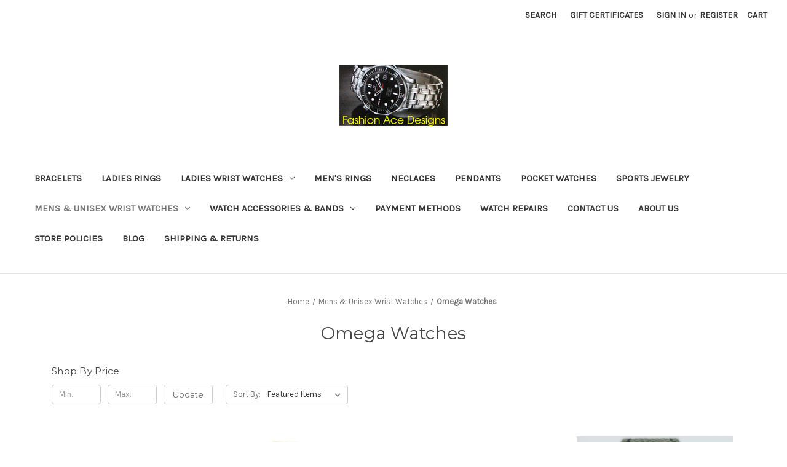

--- FILE ---
content_type: text/html; charset=UTF-8
request_url: https://fashionacedesigns.com/omega-watches/
body_size: 14854
content:


<!DOCTYPE html>
<html class="no-js" lang="en">
    <head>
        <title>Mens &amp; Unisex Wrist Watches - Omega Watches - Page 1 - Fashion Ace, Inc</title>
        <link rel="dns-prefetch preconnect" href="https://cdn11.bigcommerce.com/s-nn7hb8" crossorigin><link rel="dns-prefetch preconnect" href="https://fonts.googleapis.com/" crossorigin><link rel="dns-prefetch preconnect" href="https://fonts.gstatic.com/" crossorigin>
        <meta name="keywords" content="We repair all brand name watches &amp; jewelry, Also we we sell OMEGA, ROLEX, BREITLING, LONGINES, WITTANAUER &amp; many more"><link rel='canonical' href='https://fashionacedesigns.com/omega-watches/' /><meta name='platform' content='bigcommerce.stencil' />
        
                <link rel="next" href="https://fashionacedesigns.com/omega-watches/?page=2">


        <link href="https://cdn11.bigcommerce.com/s-nn7hb8/product_images/default_favicon.ico" rel="shortcut icon">
        <meta name="viewport" content="width=device-width, initial-scale=1">

        <script nonce="">
            document.documentElement.className = document.documentElement.className.replace('no-js', 'js');
        </script>

        <script nonce="">
    function browserSupportsAllFeatures() {
        return window.Promise
            && window.fetch
            && window.URL
            && window.URLSearchParams
            && window.WeakMap
            // object-fit support
            && ('objectFit' in document.documentElement.style);
    }

    function loadScript(src) {
        var js = document.createElement('script');
        js.src = src;
        js.onerror = function () {
            console.error('Failed to load polyfill script ' + src);
        };
        document.head.appendChild(js);
    }

    if (!browserSupportsAllFeatures()) {
        loadScript('https://cdn11.bigcommerce.com/s-nn7hb8/stencil/849e4f80-3238-013e-8676-52311d5784e6/e/edd9a710-6112-0136-1817-0f1573b3ec99/dist/theme-bundle.polyfills.js');
    }
</script>
        <script nonce="">window.consentManagerTranslations = `{"locale":"en","locales":{"consent_manager.data_collection_warning":"en","consent_manager.accept_all_cookies":"en","consent_manager.gdpr_settings":"en","consent_manager.data_collection_preferences":"en","consent_manager.manage_data_collection_preferences":"en","consent_manager.use_data_by_cookies":"en","consent_manager.data_categories_table":"en","consent_manager.allow":"en","consent_manager.accept":"en","consent_manager.deny":"en","consent_manager.dismiss":"en","consent_manager.reject_all":"en","consent_manager.category":"en","consent_manager.purpose":"en","consent_manager.functional_category":"en","consent_manager.functional_purpose":"en","consent_manager.analytics_category":"en","consent_manager.analytics_purpose":"en","consent_manager.targeting_category":"en","consent_manager.advertising_category":"en","consent_manager.advertising_purpose":"en","consent_manager.essential_category":"en","consent_manager.esential_purpose":"en","consent_manager.yes":"en","consent_manager.no":"en","consent_manager.not_available":"en","consent_manager.cancel":"en","consent_manager.save":"en","consent_manager.back_to_preferences":"en","consent_manager.close_without_changes":"en","consent_manager.unsaved_changes":"en","consent_manager.by_using":"en","consent_manager.agree_on_data_collection":"en","consent_manager.change_preferences":"en","consent_manager.cancel_dialog_title":"en","consent_manager.privacy_policy":"en","consent_manager.allow_category_tracking":"en","consent_manager.disallow_category_tracking":"en"},"translations":{"consent_manager.data_collection_warning":"We use cookies (and other similar technologies) to collect data to improve your shopping experience.","consent_manager.accept_all_cookies":"Accept All Cookies","consent_manager.gdpr_settings":"Settings","consent_manager.data_collection_preferences":"Website Data Collection Preferences","consent_manager.manage_data_collection_preferences":"Manage Website Data Collection Preferences","consent_manager.use_data_by_cookies":" uses data collected by cookies and JavaScript libraries to improve your shopping experience.","consent_manager.data_categories_table":"The table below outlines how we use this data by category. To opt out of a category of data collection, select 'No' and save your preferences.","consent_manager.allow":"Allow","consent_manager.accept":"Accept","consent_manager.deny":"Deny","consent_manager.dismiss":"Dismiss","consent_manager.reject_all":"Reject all","consent_manager.category":"Category","consent_manager.purpose":"Purpose","consent_manager.functional_category":"Functional","consent_manager.functional_purpose":"Enables enhanced functionality, such as videos and live chat. If you do not allow these, then some or all of these functions may not work properly.","consent_manager.analytics_category":"Analytics","consent_manager.analytics_purpose":"Provide statistical information on site usage, e.g., web analytics so we can improve this website over time.","consent_manager.targeting_category":"Targeting","consent_manager.advertising_category":"Advertising","consent_manager.advertising_purpose":"Used to create profiles or personalize content to enhance your shopping experience.","consent_manager.essential_category":"Essential","consent_manager.esential_purpose":"Essential for the site and any requested services to work, but do not perform any additional or secondary function.","consent_manager.yes":"Yes","consent_manager.no":"No","consent_manager.not_available":"N/A","consent_manager.cancel":"Cancel","consent_manager.save":"Save","consent_manager.back_to_preferences":"Back to Preferences","consent_manager.close_without_changes":"You have unsaved changes to your data collection preferences. Are you sure you want to close without saving?","consent_manager.unsaved_changes":"You have unsaved changes","consent_manager.by_using":"By using our website, you're agreeing to our","consent_manager.agree_on_data_collection":"By using our website, you're agreeing to the collection of data as described in our ","consent_manager.change_preferences":"You can change your preferences at any time","consent_manager.cancel_dialog_title":"Are you sure you want to cancel?","consent_manager.privacy_policy":"Privacy Policy","consent_manager.allow_category_tracking":"Allow [CATEGORY_NAME] tracking","consent_manager.disallow_category_tracking":"Disallow [CATEGORY_NAME] tracking"}}`;</script>

        <script nonce="">
            window.lazySizesConfig = window.lazySizesConfig || {};
            window.lazySizesConfig.loadMode = 1;
        </script>
        <script nonce="" async src="https://cdn11.bigcommerce.com/s-nn7hb8/stencil/849e4f80-3238-013e-8676-52311d5784e6/e/edd9a710-6112-0136-1817-0f1573b3ec99/dist/theme-bundle.head_async.js"></script>
        
        <link href="https://fonts.googleapis.com/css?family=Montserrat:400%7CKarla:400&display=block" rel="stylesheet">
        
        <script nonce="" async src="https://cdn11.bigcommerce.com/s-nn7hb8/stencil/849e4f80-3238-013e-8676-52311d5784e6/e/edd9a710-6112-0136-1817-0f1573b3ec99/dist/theme-bundle.font.js"></script>

        <link data-stencil-stylesheet href="https://cdn11.bigcommerce.com/s-nn7hb8/stencil/849e4f80-3238-013e-8676-52311d5784e6/e/edd9a710-6112-0136-1817-0f1573b3ec99/css/theme-59fa8a80-424f-013e-1b20-0218211d7122.css" rel="stylesheet">

        <!-- Start Tracking Code for analytics_facebook -->

<script>
!function(f,b,e,v,n,t,s){if(f.fbq)return;n=f.fbq=function(){n.callMethod?n.callMethod.apply(n,arguments):n.queue.push(arguments)};if(!f._fbq)f._fbq=n;n.push=n;n.loaded=!0;n.version='2.0';n.queue=[];t=b.createElement(e);t.async=!0;t.src=v;s=b.getElementsByTagName(e)[0];s.parentNode.insertBefore(t,s)}(window,document,'script','https://connect.facebook.net/en_US/fbevents.js');

fbq('set', 'autoConfig', 'false', '289657716168878');
fbq('dataProcessingOptions', ['LDU'], 0, 0);
fbq('init', '289657716168878', {"external_id":"49e68cfd-f933-4d74-912e-cc371f61e0f9"});
fbq('set', 'agent', 'bigcommerce', '289657716168878');

function trackEvents() {
    var pathName = window.location.pathname;

    fbq('track', 'PageView', {}, "");

    // Search events start -- only fire if the shopper lands on the /search.php page
    if (pathName.indexOf('/search.php') === 0 && getUrlParameter('search_query')) {
        fbq('track', 'Search', {
            content_type: 'product_group',
            content_ids: [],
            search_string: getUrlParameter('search_query')
        });
    }
    // Search events end

    // Wishlist events start -- only fire if the shopper attempts to add an item to their wishlist
    if (pathName.indexOf('/wishlist.php') === 0 && getUrlParameter('added_product_id')) {
        fbq('track', 'AddToWishlist', {
            content_type: 'product_group',
            content_ids: []
        });
    }
    // Wishlist events end

    // Lead events start -- only fire if the shopper subscribes to newsletter
    if (pathName.indexOf('/subscribe.php') === 0 && getUrlParameter('result') === 'success') {
        fbq('track', 'Lead', {});
    }
    // Lead events end

    // Registration events start -- only fire if the shopper registers an account
    if (pathName.indexOf('/login.php') === 0 && getUrlParameter('action') === 'account_created') {
        fbq('track', 'CompleteRegistration', {}, "");
    }
    // Registration events end

    

    function getUrlParameter(name) {
        var cleanName = name.replace(/[\[]/, '\[').replace(/[\]]/, '\]');
        var regex = new RegExp('[\?&]' + cleanName + '=([^&#]*)');
        var results = regex.exec(window.location.search);
        return results === null ? '' : decodeURIComponent(results[1].replace(/\+/g, ' '));
    }
}

if (window.addEventListener) {
    window.addEventListener("load", trackEvents, false)
}
</script>
<noscript><img height="1" width="1" style="display:none" alt="null" src="https://www.facebook.com/tr?id=289657716168878&ev=PageView&noscript=1&a=plbigcommerce1.2&eid="/></noscript>

<!-- End Tracking Code for analytics_facebook -->

<!-- Start Tracking Code for analytics_siteverification -->

<meta name="p:domain_verify" content="c2a18e38b10620605256a5795b1757c2"/>

<!-- End Tracking Code for analytics_siteverification -->


<script type="text/javascript" src="https://checkout-sdk.bigcommerce.com/v1/loader.js" defer ></script>
<script type="text/javascript">
fbq('track', 'ViewCategory', {"content_ids":["2878","2871","2858","2851","2850","2839","2828","2819","2815","2799","2796","2785"],"content_type":"product_group","content_category":"Omega Watches"});
</script>
<script type="text/javascript">
var BCData = {};
</script>

<script nonce="">
(function () {
    var xmlHttp = new XMLHttpRequest();

    xmlHttp.open('POST', 'https://bes.gcp.data.bigcommerce.com/nobot');
    xmlHttp.setRequestHeader('Content-Type', 'application/json');
    xmlHttp.send('{"store_id":"756712","timezone_offset":"0.0","timestamp":"2026-01-18T04:13:11.74181200Z","visit_id":"3f11330f-ca28-425e-a758-ba899b4dd733","channel_id":1}');
})();
</script>

    </head>
    <body>
        <svg data-src="https://cdn11.bigcommerce.com/s-nn7hb8/stencil/849e4f80-3238-013e-8676-52311d5784e6/e/edd9a710-6112-0136-1817-0f1573b3ec99/img/icon-sprite.svg" class="icons-svg-sprite"></svg>

        <a href="#main-content" class="skip-to-main-link">Skip to main content</a>
<header class="header" role="banner">
    <a href="#" class="mobileMenu-toggle" data-mobile-menu-toggle="menu">
        <span class="mobileMenu-toggleIcon">Toggle menu</span>
    </a>
    <nav class="navUser">
        

    <ul class="navUser-section navUser-section--alt">
        <li class="navUser-item">
            <a class="navUser-action navUser-item--compare"
               href="/compare"
               data-compare-nav
               aria-label="Compare"
            >
                Compare <span class="countPill countPill--positive countPill--alt"></span>
            </a>
        </li>
        <li class="navUser-item">
            <button class="navUser-action navUser-action--quickSearch"
               type="button"
               id="quick-search-expand"
               data-search="quickSearch"
               aria-controls="quickSearch"
               aria-label="Search"
            >
                Search
            </button>
        </li>
            <li class="navUser-item">
                <a class="navUser-action"
                   href="/giftcertificates.php"
                   aria-label="Gift Certificates"
                >
                    Gift Certificates
                </a>
            </li>
        <li class="navUser-item navUser-item--account">
                <a class="navUser-action"
                   href="/login.php"
                   aria-label="Sign in"
                >
                    Sign in
                </a>
                    <span class="navUser-or">or</span>
                    <a class="navUser-action"
                       href="/login.php?action&#x3D;create_account"
                       aria-label="Register"
                    >
                        Register
                    </a>
        </li>
        <li class="navUser-item navUser-item--cart">
            <a class="navUser-action"
               data-cart-preview
               data-dropdown="cart-preview-dropdown"
               data-options="align:right"
               href="/cart.php"
               aria-label="Cart with 0 items"
            >
                <span class="navUser-item-cartLabel">Cart</span>
                <span class="countPill cart-quantity"></span>
            </a>

            <div class="dropdown-menu" id="cart-preview-dropdown" data-dropdown-content aria-hidden="true"></div>
        </li>
    </ul>
    <div class="dropdown dropdown--quickSearch" id="quickSearch" aria-hidden="true" data-prevent-quick-search-close>
        <div class="container">
    <form class="form" data-url="/search.php" data-quick-search-form>
        <fieldset class="form-fieldset">
            <div class="form-field">
                <label class="is-srOnly" for="nav-quick-search">Search</label>
                <input class="form-input"
                       data-search-quick
                       name="nav-quick-search"
                       id="nav-quick-search"
                       data-error-message="Search field cannot be empty."
                       placeholder="Search the store"
                       autocomplete="off"
                >
            </div>
        </fieldset>
    </form>
    <section class="quickSearchResults" data-bind="html: results"></section>
    <p role="status"
       aria-live="polite"
       class="aria-description--hidden"
       data-search-aria-message-predefined-text="product results for"
    ></p>
</div>
    </div>
</nav>

        <div class="header-logo header-logo--center">
            <a href="https://fashionacedesigns.com/" class="header-logo__link" data-header-logo-link>
        <div class="header-logo-image-container">
            <img class="header-logo-image"
                 src="https://cdn11.bigcommerce.com/s-nn7hb8/images/stencil/216x100/fashionacelogo_1411491611__26780.original.png"
                 srcset="https://cdn11.bigcommerce.com/s-nn7hb8/images/stencil/250x100/fashionacelogo_1411491611__26780.original.png"
                 alt="Fashion Ace, Inc"
                 title="Fashion Ace, Inc">
        </div>
</a>
        </div>
    <div class="navPages-container" id="menu" data-menu>
        <nav class="navPages">
    <div class="navPages-quickSearch">
        <div class="container">
    <form class="form" data-url="/search.php" data-quick-search-form>
        <fieldset class="form-fieldset">
            <div class="form-field">
                <label class="is-srOnly" for="nav-menu-quick-search">Search</label>
                <input class="form-input"
                       data-search-quick
                       name="nav-menu-quick-search"
                       id="nav-menu-quick-search"
                       data-error-message="Search field cannot be empty."
                       placeholder="Search the store"
                       autocomplete="off"
                >
            </div>
        </fieldset>
    </form>
    <section class="quickSearchResults" data-bind="html: results"></section>
    <p role="status"
       aria-live="polite"
       class="aria-description--hidden"
       data-search-aria-message-predefined-text="product results for"
    ></p>
</div>
    </div>
    <ul class="navPages-list">
            <li class="navPages-item">
                <a class="navPages-action"
   href="https://fashionacedesigns.com/bracelets/"
   aria-label="Bracelets"
>
    Bracelets
</a>
            </li>
            <li class="navPages-item">
                <a class="navPages-action"
   href="https://fashionacedesigns.com/ladies-rings/"
   aria-label="Ladies Rings"
>
    Ladies Rings
</a>
            </li>
            <li class="navPages-item">
                <a class="navPages-action has-subMenu"
   href="https://fashionacedesigns.com/ladies-wrist-watches/"
   data-collapsible="navPages-31"
>
    Ladies Wrist Watches
    <i class="icon navPages-action-moreIcon" aria-hidden="true">
        <svg><use href="#icon-chevron-down" /></svg>
    </i>
</a>
<div class="navPage-subMenu" id="navPages-31" aria-hidden="true" tabindex="-1">
    <ul class="navPage-subMenu-list">
        <li class="navPage-subMenu-item">
            <a class="navPage-subMenu-action navPages-action"
               href="https://fashionacedesigns.com/ladies-wrist-watches/"
               aria-label="All Ladies Wrist Watches"
            >
                All Ladies Wrist Watches
            </a>
        </li>
            <li class="navPage-subMenu-item">
                    <a class="navPage-subMenu-action navPages-action"
                       href="https://fashionacedesigns.com/baume-mercier/"
                       aria-label="BAUME &amp; MERCIER"
                    >
                        BAUME &amp; MERCIER
                    </a>
            </li>
            <li class="navPage-subMenu-item">
                    <a class="navPage-subMenu-action navPages-action"
                       href="https://fashionacedesigns.com/cartier-1/"
                       aria-label="CARTIER"
                    >
                        CARTIER
                    </a>
            </li>
            <li class="navPage-subMenu-item">
                    <a class="navPage-subMenu-action navPages-action"
                       href="https://fashionacedesigns.com/jaeger-lecoultre/"
                       aria-label="Jaeger-LeCoultre"
                    >
                        Jaeger-LeCoultre
                    </a>
            </li>
            <li class="navPage-subMenu-item">
                    <a class="navPage-subMenu-action navPages-action"
                       href="https://fashionacedesigns.com/paiget/"
                       aria-label="PAIGET"
                    >
                        PAIGET
                    </a>
            </li>
            <li class="navPage-subMenu-item">
                    <a class="navPage-subMenu-action navPages-action"
                       href="https://fashionacedesigns.com/omega/"
                       aria-label="OMEGA"
                    >
                        OMEGA
                    </a>
            </li>
            <li class="navPage-subMenu-item">
                    <a class="navPage-subMenu-action navPages-action"
                       href="https://fashionacedesigns.com/patek-philippe/"
                       aria-label="Patek Philippe"
                    >
                        Patek Philippe
                    </a>
            </li>
    </ul>
</div>
            </li>
            <li class="navPages-item">
                <a class="navPages-action"
   href="https://fashionacedesigns.com/mens-rings/"
   aria-label="Men&#x27;s rings"
>
    Men&#x27;s rings
</a>
            </li>
            <li class="navPages-item">
                <a class="navPages-action"
   href="https://fashionacedesigns.com/new-category/"
   aria-label="Neclaces"
>
    Neclaces
</a>
            </li>
            <li class="navPages-item">
                <a class="navPages-action"
   href="https://fashionacedesigns.com/pendants/"
   aria-label="Pendants"
>
    Pendants
</a>
            </li>
            <li class="navPages-item">
                <a class="navPages-action"
   href="https://fashionacedesigns.com/pocket-watches/"
   aria-label="Pocket watches"
>
    Pocket watches
</a>
            </li>
            <li class="navPages-item">
                <a class="navPages-action"
   href="https://fashionacedesigns.com/sports-jewelry/"
   aria-label="Sports Jewelry"
>
    Sports Jewelry
</a>
            </li>
            <li class="navPages-item">
                <a class="navPages-action has-subMenu activePage"
   href="https://fashionacedesigns.com/mens-unisex-wrist-watches/"
   data-collapsible="navPages-21"
>
    Mens &amp; Unisex Wrist Watches
    <i class="icon navPages-action-moreIcon" aria-hidden="true">
        <svg><use href="#icon-chevron-down" /></svg>
    </i>
</a>
<div class="navPage-subMenu" id="navPages-21" aria-hidden="true" tabindex="-1">
    <ul class="navPage-subMenu-list">
        <li class="navPage-subMenu-item">
            <a class="navPage-subMenu-action navPages-action"
               href="https://fashionacedesigns.com/mens-unisex-wrist-watches/"
               aria-label="All Mens &amp; Unisex Wrist Watches"
            >
                All Mens &amp; Unisex Wrist Watches
            </a>
        </li>
            <li class="navPage-subMenu-item">
                    <a class="navPage-subMenu-action navPages-action"
                       href="https://fashionacedesigns.com/baume-mercier-2/"
                       aria-label="BAUME &amp; MERCIER"
                    >
                        BAUME &amp; MERCIER
                    </a>
            </li>
            <li class="navPage-subMenu-item">
                    <a class="navPage-subMenu-action navPages-action"
                       href="https://fashionacedesigns.com/bucherer/"
                       aria-label="BUCHERER"
                    >
                        BUCHERER
                    </a>
            </li>
            <li class="navPage-subMenu-item">
                    <a class="navPage-subMenu-action navPages-action"
                       href="https://fashionacedesigns.com/cartier/"
                       aria-label="CARTIER"
                    >
                        CARTIER
                    </a>
            </li>
            <li class="navPage-subMenu-item">
                    <a class="navPage-subMenu-action navPages-action"
                       href="https://fashionacedesigns.com/iwc/"
                       aria-label="IWC"
                    >
                        IWC
                    </a>
            </li>
            <li class="navPage-subMenu-item">
                    <a class="navPage-subMenu-action navPages-action"
                       href="https://fashionacedesigns.com/jaeger-lecoultre-1/"
                       aria-label="Jaeger-LeCoultre"
                    >
                        Jaeger-LeCoultre
                    </a>
            </li>
            <li class="navPage-subMenu-item">
                    <a class="navPage-subMenu-action navPages-action activePage"
                       href="https://fashionacedesigns.com/omega-watches/"
                       aria-label="Omega Watches"
                    >
                        Omega Watches
                    </a>
            </li>
            <li class="navPage-subMenu-item">
                    <a class="navPage-subMenu-action navPages-action"
                       href="https://fashionacedesigns.com/Fashionacedesigns.com"
                       aria-label="Patek Philippe"
                    >
                        Patek Philippe
                    </a>
            </li>
            <li class="navPage-subMenu-item">
                    <a class="navPage-subMenu-action navPages-action"
                       href="https://fashionacedesigns.com/piaget/"
                       aria-label="PIAGET"
                    >
                        PIAGET
                    </a>
            </li>
            <li class="navPage-subMenu-item">
                    <a class="navPage-subMenu-action navPages-action"
                       href="https://fashionacedesigns.com/longines-watches/"
                       aria-label="Longines watches"
                    >
                        Longines watches
                    </a>
            </li>
            <li class="navPage-subMenu-item">
                    <a class="navPage-subMenu-action navPages-action"
                       href="https://fashionacedesigns.com/rolex-1/"
                       aria-label="Breitling"
                    >
                        Breitling
                    </a>
            </li>
            <li class="navPage-subMenu-item">
                    <a class="navPage-subMenu-action navPages-action"
                       href="https://fashionacedesigns.com/tudor/"
                       aria-label="Tudor"
                    >
                        Tudor
                    </a>
            </li>
            <li class="navPage-subMenu-item">
                    <a class="navPage-subMenu-action navPages-action"
                       href="https://fashionacedesigns.com/rolex/"
                       aria-label="Rolex"
                    >
                        Rolex
                    </a>
            </li>
    </ul>
</div>
            </li>
            <li class="navPages-item">
                <a class="navPages-action has-subMenu"
   href="https://fashionacedesigns.com/accessories-3/"
   data-collapsible="navPages-14"
>
    Watch accessories &amp; bands
    <i class="icon navPages-action-moreIcon" aria-hidden="true">
        <svg><use href="#icon-chevron-down" /></svg>
    </i>
</a>
<div class="navPage-subMenu" id="navPages-14" aria-hidden="true" tabindex="-1">
    <ul class="navPage-subMenu-list">
        <li class="navPage-subMenu-item">
            <a class="navPage-subMenu-action navPages-action"
               href="https://fashionacedesigns.com/accessories-3/"
               aria-label="All Watch accessories &amp; bands"
            >
                All Watch accessories &amp; bands
            </a>
        </li>
            <li class="navPage-subMenu-item">
                    <a class="navPage-subMenu-action navPages-action"
                       href="https://fashionacedesigns.com/sale/"
                       aria-label="Pocket Watch Chains"
                    >
                        Pocket Watch Chains
                    </a>
            </li>
            <li class="navPage-subMenu-item">
                    <a class="navPage-subMenu-action navPages-action"
                       href="https://fashionacedesigns.com/wrist-watch-bands/"
                       aria-label="Wrist watch bands"
                    >
                        Wrist watch bands
                    </a>
            </li>
    </ul>
</div>
            </li>
                 <li class="navPages-item navPages-item-page">
                     <a class="navPages-action"
                        href="https://fashionacedesigns.com/payment-methods/"
                        aria-label="Payment Methods"
                     >
                         Payment Methods
                     </a>
                 </li>
                 <li class="navPages-item navPages-item-page">
                     <a class="navPages-action"
                        href="https://fashionacedesigns.com/watch-repairs/"
                        aria-label="Watch Repairs"
                     >
                         Watch Repairs
                     </a>
                 </li>
                 <li class="navPages-item navPages-item-page">
                     <a class="navPages-action"
                        href="https://fashionacedesigns.com/contact-us/"
                        aria-label="Contact Us"
                     >
                         Contact Us
                     </a>
                 </li>
                 <li class="navPages-item navPages-item-page">
                     <a class="navPages-action"
                        href="https://fashionacedesigns.com/about-us/"
                        aria-label="About Us"
                     >
                         About Us
                     </a>
                 </li>
                 <li class="navPages-item navPages-item-page">
                     <a class="navPages-action"
                        href="https://fashionacedesigns.com/store-policies/"
                        aria-label="Store Policies"
                     >
                         Store Policies
                     </a>
                 </li>
                 <li class="navPages-item navPages-item-page">
                     <a class="navPages-action"
                        href="https://fashionacedesigns.com/blog/"
                        aria-label="Blog"
                     >
                         Blog
                     </a>
                 </li>
                 <li class="navPages-item navPages-item-page">
                     <a class="navPages-action"
                        href="https://fashionacedesigns.com/shipping-returns/"
                        aria-label="Shipping &amp; Returns"
                     >
                         Shipping &amp; Returns
                     </a>
                 </li>
    </ul>
    <ul class="navPages-list navPages-list--user">
            <li class="navPages-item">
                <a class="navPages-action"
                   href="/giftcertificates.php"
                   aria-label="Gift Certificates"
                >
                    Gift Certificates
                </a>
            </li>
            <li class="navPages-item">
                <a class="navPages-action"
                   href="/login.php"
                   aria-label="Sign in"
                >
                    Sign in
                </a>
                    or
                    <a class="navPages-action"
                       href="/login.php?action&#x3D;create_account"
                       aria-label="Register"
                    >
                        Register
                    </a>
            </li>
    </ul>
</nav>
    </div>
    <div data-content-region="header_navigation_bottom--global"><div data-layout-id="2ae3fc8d-423b-4c74-b45a-6e2363affd22">       <div data-sub-layout-container="02bd298f-1b3d-46e9-8210-15b215876e57" data-layout-name="Layout">
    <style data-container-styling="02bd298f-1b3d-46e9-8210-15b215876e57">
        [data-sub-layout-container="02bd298f-1b3d-46e9-8210-15b215876e57"] {
            box-sizing: border-box;
            display: flex;
            flex-wrap: wrap;
            z-index: 0;
            position: relative;
            height: ;
            padding-top: 0px;
            padding-right: 0px;
            padding-bottom: 0px;
            padding-left: 0px;
            margin-top: 0px;
            margin-right: 0px;
            margin-bottom: 0px;
            margin-left: 0px;
            border-width: 0px;
            border-style: solid;
            border-color: #333333;
        }

        [data-sub-layout-container="02bd298f-1b3d-46e9-8210-15b215876e57"]:after {
            display: block;
            position: absolute;
            top: 0;
            left: 0;
            bottom: 0;
            right: 0;
            background-size: cover;
            z-index: auto;
        }
    </style>

    <div data-sub-layout="4bccac1b-bc84-4a0a-867a-b2d46cb03911">
        <style data-column-styling="4bccac1b-bc84-4a0a-867a-b2d46cb03911">
            [data-sub-layout="4bccac1b-bc84-4a0a-867a-b2d46cb03911"] {
                display: flex;
                flex-direction: column;
                box-sizing: border-box;
                flex-basis: 100%;
                max-width: 100%;
                z-index: 0;
                position: relative;
                height: ;
                padding-top: 0px;
                padding-right: 10.5px;
                padding-bottom: 0px;
                padding-left: 10.5px;
                margin-top: 0px;
                margin-right: 0px;
                margin-bottom: 0px;
                margin-left: 0px;
                border-width: 0px;
                border-style: solid;
                border-color: #333333;
                justify-content: center;
            }
            [data-sub-layout="4bccac1b-bc84-4a0a-867a-b2d46cb03911"]:after {
                display: block;
                position: absolute;
                top: 0;
                left: 0;
                bottom: 0;
                right: 0;
                background-size: cover;
                z-index: auto;
            }
            @media only screen and (max-width: 700px) {
                [data-sub-layout="4bccac1b-bc84-4a0a-867a-b2d46cb03911"] {
                    flex-basis: 100%;
                    max-width: 100%;
                }
            }
        </style>
        <div data-widget-id="cfa51323-a388-4f6f-b9c2-5945b98afc7c" data-placement-id="5648f1a0-a12c-4e4b-b01b-97a9383dccf8" data-placement-status="ACTIVE"><style>
    .sd-simple-text-cfa51323-a388-4f6f-b9c2-5945b98afc7c {
      padding-top: 0px;
      padding-right: 0px;
      padding-bottom: 0px;
      padding-left: 0px;

      margin-top: 0px;
      margin-right: 0px;
      margin-bottom: 0px;
      margin-left: 0px;

    }

    .sd-simple-text-cfa51323-a388-4f6f-b9c2-5945b98afc7c * {
      margin: 0;
      padding: 0;

        color: rgba(209,67,67,1);
        font-family: inherit;
        font-weight: 500;
        font-size: 24px;
        min-height: 24px;

    }

    .sd-simple-text-cfa51323-a388-4f6f-b9c2-5945b98afc7c {
        text-align: center;
    }

    #sd-simple-text-editable-cfa51323-a388-4f6f-b9c2-5945b98afc7c {
      min-width: 14px;
      line-height: 1.5;
      display: inline-block;
    }

    #sd-simple-text-editable-cfa51323-a388-4f6f-b9c2-5945b98afc7c[data-edit-mode="true"]:hover,
    #sd-simple-text-editable-cfa51323-a388-4f6f-b9c2-5945b98afc7c[data-edit-mode="true"]:active,
    #sd-simple-text-editable-cfa51323-a388-4f6f-b9c2-5945b98afc7c[data-edit-mode="true"]:focus {
      outline: 1px dashed #3C64F4;
    }

    #sd-simple-text-editable-cfa51323-a388-4f6f-b9c2-5945b98afc7c strong,
    #sd-simple-text-editable-cfa51323-a388-4f6f-b9c2-5945b98afc7c strong * {
      font-weight: bold;
    }

    #sd-simple-text-editable-cfa51323-a388-4f6f-b9c2-5945b98afc7c a {
      color: inherit;
    }

    @supports (color: color-mix(in srgb, #000 50%, #fff 50%)) {
      #sd-simple-text-editable-cfa51323-a388-4f6f-b9c2-5945b98afc7c a:hover,
      #sd-simple-text-editable-cfa51323-a388-4f6f-b9c2-5945b98afc7c a:active,
      #sd-simple-text-editable-cfa51323-a388-4f6f-b9c2-5945b98afc7c a:focus {
        color: color-mix(in srgb, currentColor 68%, white 32%);
      }
    }

    @supports not (color: color-mix(in srgb, #000 50%, #fff 50%)) {
      #sd-simple-text-editable-cfa51323-a388-4f6f-b9c2-5945b98afc7c a:hover,
      #sd-simple-text-editable-cfa51323-a388-4f6f-b9c2-5945b98afc7c a:active,
      #sd-simple-text-editable-cfa51323-a388-4f6f-b9c2-5945b98afc7c a:focus {
        filter: brightness(2);
      }
    }
</style>

<div class="sd-simple-text-cfa51323-a388-4f6f-b9c2-5945b98afc7c ">
  <div id="sd-simple-text-editable-cfa51323-a388-4f6f-b9c2-5945b98afc7c" data-edit-mode="">
    
  </div>
</div>

</div>
    </div>
</div>

</div></div>
</header>
<div data-content-region="header_bottom--global"></div>
<div data-content-region="header_bottom"></div>
        <div class="body" id="main-content" data-currency-code="USD">
     
    <div class="container">
        
<nav aria-label="Breadcrumb">
    <ol class="breadcrumbs">
                <li class="breadcrumb ">
                    <a class="breadcrumb-label"
                       href="https://fashionacedesigns.com/"
                       
                    >
                        <span>Home</span>
                    </a>
                </li>
                <li class="breadcrumb ">
                    <a class="breadcrumb-label"
                       href="https://fashionacedesigns.com/mens-unisex-wrist-watches/"
                       
                    >
                        <span>Mens &amp; Unisex Wrist Watches</span>
                    </a>
                </li>
                <li class="breadcrumb is-active">
                    <a class="breadcrumb-label"
                       href="https://fashionacedesigns.com/omega-watches/"
                       aria-current="page"
                    >
                        <span>Omega Watches</span>
                    </a>
                </li>
    </ol>
</nav>

<script type="application/ld+json"  nonce="">
{
    "@context": "https://schema.org",
    "@type": "BreadcrumbList",
    "itemListElement":
    [
        {
            "@type": "ListItem",
            "position": 1,
            "item": {
                "@id": "https://fashionacedesigns.com/",
                "name": "Home"
            }
        },
        {
            "@type": "ListItem",
            "position": 2,
            "item": {
                "@id": "https://fashionacedesigns.com/mens-unisex-wrist-watches/",
                "name": "Mens & Unisex Wrist Watches"
            }
        },
        {
            "@type": "ListItem",
            "position": 3,
            "item": {
                "@id": "https://fashionacedesigns.com/omega-watches/",
                "name": "Omega Watches"
            }
        }
    ]
}
</script>
    <h1 class="page-heading">Omega Watches</h1>
    <div data-content-region="category_below_header"></div>

<div class="page">
        <aside class="page-sidebar" id="faceted-search-container">
            <nav>

            <div class="sidebarBlock">
        <h2 class="sidebarBlock-heading heading-price" data-shop-by-price>Shop By Price</h2>

        <form id="facet-range-form" class="form" method="get" data-faceted-search-range novalidate>
    <input type="hidden" name="search_query" value="">
    <fieldset class="form-fieldset">
        <div class="form-minMaxRow">
            <div class="form-field">
                <input
                    name="price_min"
                    placeholder="Min."
                    min="0"
                    class="form-input form-input--small"
                    required
                    type="number"
                    value=""
                    aria-label="Min."
                    aria-describedby="min_price_description"
                />
                <span id="min_price_description" class="aria-description--hidden">Enter the minimum price to filter products by</span>
            </div>

            <div class="form-field">
                <input
                    name="price_max"
                    placeholder="Max."
                    min="0"
                    class="form-input form-input--small"
                    required
                    type="number"
                    value=""
                    aria-label="Max."
                    aria-describedby="max_price_description"
                />
                <span id="max_price_description" class="aria-description--hidden">Enter the maximum price to filter products by</span>
            </div>

            <div class="form-field">
                <button class="button button--small" type="submit">
                    Update
                </button>
            </div>
        </div>

        <div class="form-inlineMessage" aria-live="polite" role="alert"></div>
    </fieldset>
</form>

        <div class="reset-filters">
            <a href="https://fashionacedesigns.com/omega-watches/" class="navList-action reset-btn">Reset</a>
            <span class="reset-message aria-description--hidden">The filter has been reset</span>
        </div>
    </div>
</nav>
        </aside>
    
    <main class="page-content" id="product-listing-container">
        

    <form class="actionBar" method="get" data-sort-by="product">
    <fieldset class="form-fieldset actionBar-section">
    <div class="form-field">
        <label class="form-label" for="sort">Sort By:</label>
        <select class="form-select form-select--small " name="sort" id="sort" role="listbox">
            <option value="featured" selected>Featured Items</option>
            <option value="newest" >Newest Items</option>
            <option value="bestselling" >Best Selling</option>
            <option value="alphaasc" >A to Z</option>
            <option value="alphadesc" >Z to A</option>
            <option value="avgcustomerreview" >By Review</option>
            <option value="priceasc" >Price: Ascending</option>
            <option value="pricedesc" >Price: Descending</option>
        </select>
    </div>
</fieldset>
</form>

    <div data-list-name="Category: Omega Watches" role="region" aria-label="Filtered products">
            <ul class="productGrid">
    <li class="product">
            <article
    class="card
    "
    data-test="card-2878"
    data-event-type="list"
    data-entity-id="2878"
    data-position="1"
    data-name="Vintage S/Steel OMEGA Automatic Watch Cal 562 c.1962 14701-1SC* EXLNT SERVICED"
    data-product-category="
            Mens &amp; Unisex Wrist Watches,
                Mens &amp; Unisex Wrist Watches/Omega Watches
    "
    data-product-brand=""
    data-product-price="
            1499
"
>
    <figure class="card-figure">
                    
        <a href="https://fashionacedesigns.com/vintage-s-steel-omega-automatic-watch-cal-562-c-1962-14701-1sc-exlnt-serviced/"
           class="card-figure__link"
           aria-label="Vintage S/Steel OMEGA Automatic Watch Cal 562 c.1962 14701-1SC* EXLNT SERVICED, $1,499.00

"
           data-event-type="product-click"
        >
            <div class="card-img-container">
                <img src="https://cdn11.bigcommerce.com/s-nn7hb8/images/stencil/500x659/products/2878/27084/SSteel_OMEGA_Watch_PA335BNS118AR56-01__43474.1768188923.jpg?c=2" alt="Vintage S/Steel OMEGA Automatic Watch Cal 562 c.1962 14701-1SC* EXLNT SERVICED" title="Vintage S/Steel OMEGA Automatic Watch Cal 562 c.1962 14701-1SC* EXLNT SERVICED" data-sizes="auto"
    srcset="https://cdn11.bigcommerce.com/s-nn7hb8/images/stencil/80w/products/2878/27084/SSteel_OMEGA_Watch_PA335BNS118AR56-01__43474.1768188923.jpg?c=2"
data-srcset="https://cdn11.bigcommerce.com/s-nn7hb8/images/stencil/80w/products/2878/27084/SSteel_OMEGA_Watch_PA335BNS118AR56-01__43474.1768188923.jpg?c=2 80w, https://cdn11.bigcommerce.com/s-nn7hb8/images/stencil/160w/products/2878/27084/SSteel_OMEGA_Watch_PA335BNS118AR56-01__43474.1768188923.jpg?c=2 160w, https://cdn11.bigcommerce.com/s-nn7hb8/images/stencil/320w/products/2878/27084/SSteel_OMEGA_Watch_PA335BNS118AR56-01__43474.1768188923.jpg?c=2 320w, https://cdn11.bigcommerce.com/s-nn7hb8/images/stencil/640w/products/2878/27084/SSteel_OMEGA_Watch_PA335BNS118AR56-01__43474.1768188923.jpg?c=2 640w, https://cdn11.bigcommerce.com/s-nn7hb8/images/stencil/960w/products/2878/27084/SSteel_OMEGA_Watch_PA335BNS118AR56-01__43474.1768188923.jpg?c=2 960w, https://cdn11.bigcommerce.com/s-nn7hb8/images/stencil/1280w/products/2878/27084/SSteel_OMEGA_Watch_PA335BNS118AR56-01__43474.1768188923.jpg?c=2 1280w, https://cdn11.bigcommerce.com/s-nn7hb8/images/stencil/1920w/products/2878/27084/SSteel_OMEGA_Watch_PA335BNS118AR56-01__43474.1768188923.jpg?c=2 1920w, https://cdn11.bigcommerce.com/s-nn7hb8/images/stencil/2560w/products/2878/27084/SSteel_OMEGA_Watch_PA335BNS118AR56-01__43474.1768188923.jpg?c=2 2560w"

class="lazyload card-image"

 />
            </div>
        </a>

        <figcaption class="card-figcaption">
            <div class="card-figcaption-body">
                        <button type="button" class="button button--small card-figcaption-button quickview" data-event-type="product-click" data-product-id="2878">Quick view</button>
                    <label class="button button--small card-figcaption-button" for="compare-2878">
                        Compare <input type="checkbox" name="products[]" value="2878" id="compare-2878" data-compare-id="2878">
                    </label>
                        <a href="https://fashionacedesigns.com/cart.php?action&#x3D;add&amp;product_id&#x3D;2878" data-event-type="product-click" data-button-type="add-cart" class="button button--small card-figcaption-button">Add to Cart</a>
                        <span class="product-status-message aria-description--hidden">The item has been added</span>
            </div>
        </figcaption>
    </figure>
    <div class="card-body">
        <h3 class="card-title">
            <a aria-label="Vintage S/Steel OMEGA Automatic Watch Cal 562 c.1962 14701-1SC* EXLNT SERVICED, $1,499.00

"
               href="https://fashionacedesigns.com/vintage-s-steel-omega-automatic-watch-cal-562-c-1962-14701-1sc-exlnt-serviced/"
               data-event-type="product-click"
            >
                Vintage S/Steel OMEGA Automatic Watch Cal 562 c.1962 14701-1SC* EXLNT SERVICED
            </a>
        </h3>

        <div class="card-text" data-test-info-type="price">
                
    <div class="price-section price-section--withTax rrp-price--withTax" style="display: none;">
        <span>
                MSRP:
        </span>
        <span data-product-rrp-with-tax class="price price--rrp">
            
        </span>
    </div>
    <div class="price-section price-section--withTax non-sale-price--withTax" style="display: none;">
        <span>
                Was:
        </span>
        <span data-product-non-sale-price-with-tax class="price price--non-sale">
            
        </span>
    </div>
    <div class="price-section price-section--withTax price--withTax" style="display: none;">
        <span class="price-label" >
            
        </span>
        <span class="price-now-label" style="display: none;">
                Now:
        </span>
        <span data-product-price-with-tax class="price"></span>
            <abbr title="Including Tax">(Inc. Tax)</abbr>
    </div>
    <div class="price-section price-section--withoutTax rrp-price--withoutTax" style="display: none;">
        <span>
                MSRP:
        </span>
        <span data-product-rrp-price-without-tax class="price price--rrp">
            
        </span>
    </div>
    <div class="price-section price-section--withoutTax non-sale-price--withoutTax" style="display: none;">
        <span>
                Was:
        </span>
        <span data-product-non-sale-price-without-tax class="price price--non-sale">
            
        </span>
    </div>
    <div class="price-section price-section--withoutTax price--withoutTax" >
        <span class="price-label" >
            
        </span>
        <span class="price-now-label" style="display: none;">
                Now:
        </span>
        <span data-product-price-without-tax class="price">$1,499.00</span>
    </div>
        </div>
        <div data-content-region="product_item_below_price"></div>
            </div>
</article>
    </li>
    <li class="product">
            <article
    class="card
    "
    data-test="card-2871"
    data-event-type="list"
    data-entity-id="2871"
    data-position="2"
    data-name="Vintage 14k Gold Cap OMEGA SEAMASTER COSMIC Automatic Watch Cal 1022* 166.133"
    data-product-category="
            Mens &amp; Unisex Wrist Watches,
                Mens &amp; Unisex Wrist Watches/Omega Watches
    "
    data-product-brand=""
    data-product-price="
            2350
"
>
    <figure class="card-figure">
                    
        <a href="https://fashionacedesigns.com/vintage-14k-gold-cap-omega-seamaster-cosmic-automatic-watch-cal-1022-166-133/"
           class="card-figure__link"
           aria-label="Vintage 14k Gold Cap OMEGA SEAMASTER COSMIC Automatic Watch Cal 1022* 166.133, $2,350.00

"
           data-event-type="product-click"
        >
            <div class="card-img-container">
                <img src="https://cdn11.bigcommerce.com/s-nn7hb8/images/stencil/500x659/products/2871/27001/OMEGA_SEAMASTER_COSMIC_AR442BR442-01__58590.1767195195.jpg?c=2" alt="Vintage 14k Gold Cap OMEGA SEAMASTER COSMIC Automatic Watch Cal 1022* 166.133" title="Vintage 14k Gold Cap OMEGA SEAMASTER COSMIC Automatic Watch Cal 1022* 166.133" data-sizes="auto"
    srcset="https://cdn11.bigcommerce.com/s-nn7hb8/images/stencil/80w/products/2871/27001/OMEGA_SEAMASTER_COSMIC_AR442BR442-01__58590.1767195195.jpg?c=2"
data-srcset="https://cdn11.bigcommerce.com/s-nn7hb8/images/stencil/80w/products/2871/27001/OMEGA_SEAMASTER_COSMIC_AR442BR442-01__58590.1767195195.jpg?c=2 80w, https://cdn11.bigcommerce.com/s-nn7hb8/images/stencil/160w/products/2871/27001/OMEGA_SEAMASTER_COSMIC_AR442BR442-01__58590.1767195195.jpg?c=2 160w, https://cdn11.bigcommerce.com/s-nn7hb8/images/stencil/320w/products/2871/27001/OMEGA_SEAMASTER_COSMIC_AR442BR442-01__58590.1767195195.jpg?c=2 320w, https://cdn11.bigcommerce.com/s-nn7hb8/images/stencil/640w/products/2871/27001/OMEGA_SEAMASTER_COSMIC_AR442BR442-01__58590.1767195195.jpg?c=2 640w, https://cdn11.bigcommerce.com/s-nn7hb8/images/stencil/960w/products/2871/27001/OMEGA_SEAMASTER_COSMIC_AR442BR442-01__58590.1767195195.jpg?c=2 960w, https://cdn11.bigcommerce.com/s-nn7hb8/images/stencil/1280w/products/2871/27001/OMEGA_SEAMASTER_COSMIC_AR442BR442-01__58590.1767195195.jpg?c=2 1280w, https://cdn11.bigcommerce.com/s-nn7hb8/images/stencil/1920w/products/2871/27001/OMEGA_SEAMASTER_COSMIC_AR442BR442-01__58590.1767195195.jpg?c=2 1920w, https://cdn11.bigcommerce.com/s-nn7hb8/images/stencil/2560w/products/2871/27001/OMEGA_SEAMASTER_COSMIC_AR442BR442-01__58590.1767195195.jpg?c=2 2560w"

class="lazyload card-image"

 />
            </div>
        </a>

        <figcaption class="card-figcaption">
            <div class="card-figcaption-body">
                        <button type="button" class="button button--small card-figcaption-button quickview" data-event-type="product-click" data-product-id="2871">Quick view</button>
                    <label class="button button--small card-figcaption-button" for="compare-2871">
                        Compare <input type="checkbox" name="products[]" value="2871" id="compare-2871" data-compare-id="2871">
                    </label>
                        <a href="https://fashionacedesigns.com/cart.php?action&#x3D;add&amp;product_id&#x3D;2871" data-event-type="product-click" data-button-type="add-cart" class="button button--small card-figcaption-button">Add to Cart</a>
                        <span class="product-status-message aria-description--hidden">The item has been added</span>
            </div>
        </figcaption>
    </figure>
    <div class="card-body">
        <h3 class="card-title">
            <a aria-label="Vintage 14k Gold Cap OMEGA SEAMASTER COSMIC Automatic Watch Cal 1022* 166.133, $2,350.00

"
               href="https://fashionacedesigns.com/vintage-14k-gold-cap-omega-seamaster-cosmic-automatic-watch-cal-1022-166-133/"
               data-event-type="product-click"
            >
                Vintage 14k Gold Cap OMEGA SEAMASTER COSMIC Automatic Watch Cal 1022* 166.133
            </a>
        </h3>

        <div class="card-text" data-test-info-type="price">
                
    <div class="price-section price-section--withTax rrp-price--withTax" style="display: none;">
        <span>
                MSRP:
        </span>
        <span data-product-rrp-with-tax class="price price--rrp">
            
        </span>
    </div>
    <div class="price-section price-section--withTax non-sale-price--withTax" style="display: none;">
        <span>
                Was:
        </span>
        <span data-product-non-sale-price-with-tax class="price price--non-sale">
            
        </span>
    </div>
    <div class="price-section price-section--withTax price--withTax" style="display: none;">
        <span class="price-label" >
            
        </span>
        <span class="price-now-label" style="display: none;">
                Now:
        </span>
        <span data-product-price-with-tax class="price"></span>
            <abbr title="Including Tax">(Inc. Tax)</abbr>
    </div>
    <div class="price-section price-section--withoutTax rrp-price--withoutTax" style="display: none;">
        <span>
                MSRP:
        </span>
        <span data-product-rrp-price-without-tax class="price price--rrp">
            
        </span>
    </div>
    <div class="price-section price-section--withoutTax non-sale-price--withoutTax" style="display: none;">
        <span>
                Was:
        </span>
        <span data-product-non-sale-price-without-tax class="price price--non-sale">
            
        </span>
    </div>
    <div class="price-section price-section--withoutTax price--withoutTax" >
        <span class="price-label" >
            
        </span>
        <span class="price-now-label" style="display: none;">
                Now:
        </span>
        <span data-product-price-without-tax class="price">$2,350.00</span>
    </div>
        </div>
        <div data-content-region="product_item_below_price"></div>
            </div>
</article>
    </li>
    <li class="product">
            <article
    class="card
    "
    data-test="card-2858"
    data-event-type="list"
    data-entity-id="2858"
    data-position="3"
    data-name="Vintage 18k OMEGA CONSTELLATION Automatic Watch 1960s Cal 564* 168.010/11* EXLNT"
    data-product-category="
            Mens &amp; Unisex Wrist Watches,
                Mens &amp; Unisex Wrist Watches/Omega Watches
    "
    data-product-brand=""
    data-product-price="
            4999
"
>
    <figure class="card-figure">
                    
        <a href="https://fashionacedesigns.com/vintage-18k-omega-constellation-automatic-watch-1960s-cal-564-168-010-11-exlnt/"
           class="card-figure__link"
           aria-label="Vintage 18k OMEGA CONSTELLATION Automatic Watch 1960s Cal 564* 168.010/11* EXLNT, $4,999.00

"
           data-event-type="product-click"
        >
            <div class="card-img-container">
                <img src="https://cdn11.bigcommerce.com/s-nn7hb8/images/stencil/500x659/products/2858/26843/18k_OMEGA_CONSTELLATION_PA1299BNS976-01__23011.1765569749.jpg?c=2" alt="Vintage 18k OMEGA CONSTELLATION Automatic Watch 1960s Cal 564* 168.010/11* EXLNT" title="Vintage 18k OMEGA CONSTELLATION Automatic Watch 1960s Cal 564* 168.010/11* EXLNT" data-sizes="auto"
    srcset="https://cdn11.bigcommerce.com/s-nn7hb8/images/stencil/80w/products/2858/26843/18k_OMEGA_CONSTELLATION_PA1299BNS976-01__23011.1765569749.jpg?c=2"
data-srcset="https://cdn11.bigcommerce.com/s-nn7hb8/images/stencil/80w/products/2858/26843/18k_OMEGA_CONSTELLATION_PA1299BNS976-01__23011.1765569749.jpg?c=2 80w, https://cdn11.bigcommerce.com/s-nn7hb8/images/stencil/160w/products/2858/26843/18k_OMEGA_CONSTELLATION_PA1299BNS976-01__23011.1765569749.jpg?c=2 160w, https://cdn11.bigcommerce.com/s-nn7hb8/images/stencil/320w/products/2858/26843/18k_OMEGA_CONSTELLATION_PA1299BNS976-01__23011.1765569749.jpg?c=2 320w, https://cdn11.bigcommerce.com/s-nn7hb8/images/stencil/640w/products/2858/26843/18k_OMEGA_CONSTELLATION_PA1299BNS976-01__23011.1765569749.jpg?c=2 640w, https://cdn11.bigcommerce.com/s-nn7hb8/images/stencil/960w/products/2858/26843/18k_OMEGA_CONSTELLATION_PA1299BNS976-01__23011.1765569749.jpg?c=2 960w, https://cdn11.bigcommerce.com/s-nn7hb8/images/stencil/1280w/products/2858/26843/18k_OMEGA_CONSTELLATION_PA1299BNS976-01__23011.1765569749.jpg?c=2 1280w, https://cdn11.bigcommerce.com/s-nn7hb8/images/stencil/1920w/products/2858/26843/18k_OMEGA_CONSTELLATION_PA1299BNS976-01__23011.1765569749.jpg?c=2 1920w, https://cdn11.bigcommerce.com/s-nn7hb8/images/stencil/2560w/products/2858/26843/18k_OMEGA_CONSTELLATION_PA1299BNS976-01__23011.1765569749.jpg?c=2 2560w"

class="lazyload card-image"

 />
            </div>
        </a>

        <figcaption class="card-figcaption">
            <div class="card-figcaption-body">
                        <button type="button" class="button button--small card-figcaption-button quickview" data-event-type="product-click" data-product-id="2858">Quick view</button>
                    <label class="button button--small card-figcaption-button" for="compare-2858">
                        Compare <input type="checkbox" name="products[]" value="2858" id="compare-2858" data-compare-id="2858">
                    </label>
                        <a href="https://fashionacedesigns.com/cart.php?action&#x3D;add&amp;product_id&#x3D;2858" data-event-type="product-click" data-button-type="add-cart" class="button button--small card-figcaption-button">Add to Cart</a>
                        <span class="product-status-message aria-description--hidden">The item has been added</span>
            </div>
        </figcaption>
    </figure>
    <div class="card-body">
        <h3 class="card-title">
            <a aria-label="Vintage 18k OMEGA CONSTELLATION Automatic Watch 1960s Cal 564* 168.010/11* EXLNT, $4,999.00

"
               href="https://fashionacedesigns.com/vintage-18k-omega-constellation-automatic-watch-1960s-cal-564-168-010-11-exlnt/"
               data-event-type="product-click"
            >
                Vintage 18k OMEGA CONSTELLATION Automatic Watch 1960s Cal 564* 168.010/11* EXLNT
            </a>
        </h3>

        <div class="card-text" data-test-info-type="price">
                
    <div class="price-section price-section--withTax rrp-price--withTax" style="display: none;">
        <span>
                MSRP:
        </span>
        <span data-product-rrp-with-tax class="price price--rrp">
            
        </span>
    </div>
    <div class="price-section price-section--withTax non-sale-price--withTax" style="display: none;">
        <span>
                Was:
        </span>
        <span data-product-non-sale-price-with-tax class="price price--non-sale">
            
        </span>
    </div>
    <div class="price-section price-section--withTax price--withTax" style="display: none;">
        <span class="price-label" >
            
        </span>
        <span class="price-now-label" style="display: none;">
                Now:
        </span>
        <span data-product-price-with-tax class="price"></span>
            <abbr title="Including Tax">(Inc. Tax)</abbr>
    </div>
    <div class="price-section price-section--withoutTax rrp-price--withoutTax" style="display: none;">
        <span>
                MSRP:
        </span>
        <span data-product-rrp-price-without-tax class="price price--rrp">
            
        </span>
    </div>
    <div class="price-section price-section--withoutTax non-sale-price--withoutTax" style="display: none;">
        <span>
                Was:
        </span>
        <span data-product-non-sale-price-without-tax class="price price--non-sale">
            
        </span>
    </div>
    <div class="price-section price-section--withoutTax price--withoutTax" >
        <span class="price-label" >
            
        </span>
        <span class="price-now-label" style="display: none;">
                Now:
        </span>
        <span data-product-price-without-tax class="price">$4,999.00</span>
    </div>
        </div>
        <div data-content-region="product_item_below_price"></div>
            </div>
</article>
    </li>
    <li class="product">
            <article
    class="card
    "
    data-test="card-2851"
    data-event-type="list"
    data-entity-id="2851"
    data-position="4"
    data-name="Solid 18k OMEGA Men&#x27;s AUTOMATIC Watch* Cal 28.10.RA.SC.PC c.1944* EXLNT SERVICED"
    data-product-category="
            Mens &amp; Unisex Wrist Watches,
                Mens &amp; Unisex Wrist Watches/Omega Watches
    "
    data-product-brand=""
    data-product-price="
            2799
"
>
    <figure class="card-figure">
                    
        <a href="https://fashionacedesigns.com/solid-18k-omega-men-s-automatic-watch-cal-28-10-ra-sc-pc-c-1944-exlnt-serviced/"
           class="card-figure__link"
           aria-label="Solid 18k OMEGA Men&#x27;s AUTOMATIC Watch* Cal 28.10.RA.SC.PC c.1944* EXLNT SERVICED, $2,799.00

"
           data-event-type="product-click"
        >
            <div class="card-img-container">
                <img src="https://cdn11.bigcommerce.com/s-nn7hb8/images/stencil/500x659/products/2851/26761/18k_OMEGA_Mens_RBN1219BR128-01__19483.1765083636.jpg?c=2" alt="Solid 18k OMEGA Men&#x27;s AUTOMATIC Watch* Cal 28.10.RA.SC.PC c.1944* EXLNT SERVICED" title="Solid 18k OMEGA Men&#x27;s AUTOMATIC Watch* Cal 28.10.RA.SC.PC c.1944* EXLNT SERVICED" data-sizes="auto"
    srcset="https://cdn11.bigcommerce.com/s-nn7hb8/images/stencil/80w/products/2851/26761/18k_OMEGA_Mens_RBN1219BR128-01__19483.1765083636.jpg?c=2"
data-srcset="https://cdn11.bigcommerce.com/s-nn7hb8/images/stencil/80w/products/2851/26761/18k_OMEGA_Mens_RBN1219BR128-01__19483.1765083636.jpg?c=2 80w, https://cdn11.bigcommerce.com/s-nn7hb8/images/stencil/160w/products/2851/26761/18k_OMEGA_Mens_RBN1219BR128-01__19483.1765083636.jpg?c=2 160w, https://cdn11.bigcommerce.com/s-nn7hb8/images/stencil/320w/products/2851/26761/18k_OMEGA_Mens_RBN1219BR128-01__19483.1765083636.jpg?c=2 320w, https://cdn11.bigcommerce.com/s-nn7hb8/images/stencil/640w/products/2851/26761/18k_OMEGA_Mens_RBN1219BR128-01__19483.1765083636.jpg?c=2 640w, https://cdn11.bigcommerce.com/s-nn7hb8/images/stencil/960w/products/2851/26761/18k_OMEGA_Mens_RBN1219BR128-01__19483.1765083636.jpg?c=2 960w, https://cdn11.bigcommerce.com/s-nn7hb8/images/stencil/1280w/products/2851/26761/18k_OMEGA_Mens_RBN1219BR128-01__19483.1765083636.jpg?c=2 1280w, https://cdn11.bigcommerce.com/s-nn7hb8/images/stencil/1920w/products/2851/26761/18k_OMEGA_Mens_RBN1219BR128-01__19483.1765083636.jpg?c=2 1920w, https://cdn11.bigcommerce.com/s-nn7hb8/images/stencil/2560w/products/2851/26761/18k_OMEGA_Mens_RBN1219BR128-01__19483.1765083636.jpg?c=2 2560w"

class="lazyload card-image"

 />
            </div>
        </a>

        <figcaption class="card-figcaption">
            <div class="card-figcaption-body">
                        <button type="button" class="button button--small card-figcaption-button quickview" data-event-type="product-click" data-product-id="2851">Quick view</button>
                    <label class="button button--small card-figcaption-button" for="compare-2851">
                        Compare <input type="checkbox" name="products[]" value="2851" id="compare-2851" data-compare-id="2851">
                    </label>
                        <a href="https://fashionacedesigns.com/cart.php?action&#x3D;add&amp;product_id&#x3D;2851" data-event-type="product-click" data-button-type="add-cart" class="button button--small card-figcaption-button">Add to Cart</a>
                        <span class="product-status-message aria-description--hidden">The item has been added</span>
            </div>
        </figcaption>
    </figure>
    <div class="card-body">
        <h3 class="card-title">
            <a aria-label="Solid 18k OMEGA Men&#x27;s AUTOMATIC Watch* Cal 28.10.RA.SC.PC c.1944* EXLNT SERVICED, $2,799.00

"
               href="https://fashionacedesigns.com/solid-18k-omega-men-s-automatic-watch-cal-28-10-ra-sc-pc-c-1944-exlnt-serviced/"
               data-event-type="product-click"
            >
                Solid 18k OMEGA Men&#x27;s AUTOMATIC Watch* Cal 28.10.RA.SC.PC c.1944* EXLNT SERVICED
            </a>
        </h3>

        <div class="card-text" data-test-info-type="price">
                
    <div class="price-section price-section--withTax rrp-price--withTax" style="display: none;">
        <span>
                MSRP:
        </span>
        <span data-product-rrp-with-tax class="price price--rrp">
            
        </span>
    </div>
    <div class="price-section price-section--withTax non-sale-price--withTax" style="display: none;">
        <span>
                Was:
        </span>
        <span data-product-non-sale-price-with-tax class="price price--non-sale">
            
        </span>
    </div>
    <div class="price-section price-section--withTax price--withTax" style="display: none;">
        <span class="price-label" >
            
        </span>
        <span class="price-now-label" style="display: none;">
                Now:
        </span>
        <span data-product-price-with-tax class="price"></span>
            <abbr title="Including Tax">(Inc. Tax)</abbr>
    </div>
    <div class="price-section price-section--withoutTax rrp-price--withoutTax" style="display: none;">
        <span>
                MSRP:
        </span>
        <span data-product-rrp-price-without-tax class="price price--rrp">
            
        </span>
    </div>
    <div class="price-section price-section--withoutTax non-sale-price--withoutTax" style="display: none;">
        <span>
                Was:
        </span>
        <span data-product-non-sale-price-without-tax class="price price--non-sale">
            
        </span>
    </div>
    <div class="price-section price-section--withoutTax price--withoutTax" >
        <span class="price-label" >
            
        </span>
        <span class="price-now-label" style="display: none;">
                Now:
        </span>
        <span data-product-price-without-tax class="price">$2,799.00</span>
    </div>
        </div>
        <div data-content-region="product_item_below_price"></div>
            </div>
</article>
    </li>
    <li class="product">
            <article
    class="card
    "
    data-test="card-2850"
    data-event-type="list"
    data-entity-id="2850"
    data-position="5"
    data-name="Vintage 18K GP OMEGA Men&#x27;s Winding 2505-7 Watch c.1952 Cal.266 * GOOD JUMBO"
    data-product-category="
            Mens &amp; Unisex Wrist Watches,
                Mens &amp; Unisex Wrist Watches/Omega Watches
    "
    data-product-brand=""
    data-product-price="
            1999
"
>
    <figure class="card-figure">
                    
        <a href="https://fashionacedesigns.com/vintage-18k-gp-omega-men-s-winding-2505-7-watch-c-1952-cal-266-good-jumbo/"
           class="card-figure__link"
           aria-label="Vintage 18K GP OMEGA Men&#x27;s Winding 2505-7 Watch c.1952 Cal.266 * GOOD JUMBO, $1,999.00

"
           data-event-type="product-click"
        >
            <div class="card-img-container">
                <img src="https://cdn11.bigcommerce.com/s-nn7hb8/images/stencil/500x659/products/2850/26749/18K_GP_OMEGA_Mens_Winding_PA836N-01__35845.1764732444.jpg?c=2" alt="Vintage 18K GP OMEGA Men&#x27;s Winding 2505-7 Watch c.1952 Cal.266 * GOOD JUMBO" title="Vintage 18K GP OMEGA Men&#x27;s Winding 2505-7 Watch c.1952 Cal.266 * GOOD JUMBO" data-sizes="auto"
    srcset="https://cdn11.bigcommerce.com/s-nn7hb8/images/stencil/80w/products/2850/26749/18K_GP_OMEGA_Mens_Winding_PA836N-01__35845.1764732444.jpg?c=2"
data-srcset="https://cdn11.bigcommerce.com/s-nn7hb8/images/stencil/80w/products/2850/26749/18K_GP_OMEGA_Mens_Winding_PA836N-01__35845.1764732444.jpg?c=2 80w, https://cdn11.bigcommerce.com/s-nn7hb8/images/stencil/160w/products/2850/26749/18K_GP_OMEGA_Mens_Winding_PA836N-01__35845.1764732444.jpg?c=2 160w, https://cdn11.bigcommerce.com/s-nn7hb8/images/stencil/320w/products/2850/26749/18K_GP_OMEGA_Mens_Winding_PA836N-01__35845.1764732444.jpg?c=2 320w, https://cdn11.bigcommerce.com/s-nn7hb8/images/stencil/640w/products/2850/26749/18K_GP_OMEGA_Mens_Winding_PA836N-01__35845.1764732444.jpg?c=2 640w, https://cdn11.bigcommerce.com/s-nn7hb8/images/stencil/960w/products/2850/26749/18K_GP_OMEGA_Mens_Winding_PA836N-01__35845.1764732444.jpg?c=2 960w, https://cdn11.bigcommerce.com/s-nn7hb8/images/stencil/1280w/products/2850/26749/18K_GP_OMEGA_Mens_Winding_PA836N-01__35845.1764732444.jpg?c=2 1280w, https://cdn11.bigcommerce.com/s-nn7hb8/images/stencil/1920w/products/2850/26749/18K_GP_OMEGA_Mens_Winding_PA836N-01__35845.1764732444.jpg?c=2 1920w, https://cdn11.bigcommerce.com/s-nn7hb8/images/stencil/2560w/products/2850/26749/18K_GP_OMEGA_Mens_Winding_PA836N-01__35845.1764732444.jpg?c=2 2560w"

class="lazyload card-image"

 />
            </div>
        </a>

        <figcaption class="card-figcaption">
            <div class="card-figcaption-body">
                        <button type="button" class="button button--small card-figcaption-button quickview" data-event-type="product-click" data-product-id="2850">Quick view</button>
                    <label class="button button--small card-figcaption-button" for="compare-2850">
                        Compare <input type="checkbox" name="products[]" value="2850" id="compare-2850" data-compare-id="2850">
                    </label>
                        <a href="https://fashionacedesigns.com/cart.php?action&#x3D;add&amp;product_id&#x3D;2850" data-event-type="product-click" data-button-type="add-cart" class="button button--small card-figcaption-button">Add to Cart</a>
                        <span class="product-status-message aria-description--hidden">The item has been added</span>
            </div>
        </figcaption>
    </figure>
    <div class="card-body">
        <h3 class="card-title">
            <a aria-label="Vintage 18K GP OMEGA Men&#x27;s Winding 2505-7 Watch c.1952 Cal.266 * GOOD JUMBO, $1,999.00

"
               href="https://fashionacedesigns.com/vintage-18k-gp-omega-men-s-winding-2505-7-watch-c-1952-cal-266-good-jumbo/"
               data-event-type="product-click"
            >
                Vintage 18K GP OMEGA Men&#x27;s Winding 2505-7 Watch c.1952 Cal.266 * GOOD JUMBO
            </a>
        </h3>

        <div class="card-text" data-test-info-type="price">
                
    <div class="price-section price-section--withTax rrp-price--withTax" style="display: none;">
        <span>
                MSRP:
        </span>
        <span data-product-rrp-with-tax class="price price--rrp">
            
        </span>
    </div>
    <div class="price-section price-section--withTax non-sale-price--withTax" style="display: none;">
        <span>
                Was:
        </span>
        <span data-product-non-sale-price-with-tax class="price price--non-sale">
            
        </span>
    </div>
    <div class="price-section price-section--withTax price--withTax" style="display: none;">
        <span class="price-label" >
            
        </span>
        <span class="price-now-label" style="display: none;">
                Now:
        </span>
        <span data-product-price-with-tax class="price"></span>
            <abbr title="Including Tax">(Inc. Tax)</abbr>
    </div>
    <div class="price-section price-section--withoutTax rrp-price--withoutTax" style="display: none;">
        <span>
                MSRP:
        </span>
        <span data-product-rrp-price-without-tax class="price price--rrp">
            
        </span>
    </div>
    <div class="price-section price-section--withoutTax non-sale-price--withoutTax" style="display: none;">
        <span>
                Was:
        </span>
        <span data-product-non-sale-price-without-tax class="price price--non-sale">
            
        </span>
    </div>
    <div class="price-section price-section--withoutTax price--withoutTax" >
        <span class="price-label" >
            
        </span>
        <span class="price-now-label" style="display: none;">
                Now:
        </span>
        <span data-product-price-without-tax class="price">$1,999.00</span>
    </div>
        </div>
        <div data-content-region="product_item_below_price"></div>
            </div>
</article>
    </li>
    <li class="product">
            <article
    class="card
    "
    data-test="card-2839"
    data-event-type="list"
    data-entity-id="2839"
    data-position="6"
    data-name="Solid 18k Rose OMEGA Men&#x27;s AUTOMATIC Watch* Cal 28.10.RA.SC.PC c.1950s* EXLNT"
    data-product-category="
            Mens &amp; Unisex Wrist Watches,
                Mens &amp; Unisex Wrist Watches/Omega Watches
    "
    data-product-brand=""
    data-product-price="
            2799
"
>
    <figure class="card-figure">
                    
        <a href="https://fashionacedesigns.com/solid-18k-rose-omega-men-s-automatic-watch-cal-28-10-ra-sc-pc-c-1950s-exlnt/"
           class="card-figure__link"
           aria-label="Solid 18k Rose OMEGA Men&#x27;s AUTOMATIC Watch* Cal 28.10.RA.SC.PC c.1950s* EXLNT, $2,799.00

"
           data-event-type="product-click"
        >
            <div class="card-img-container">
                <img src="https://cdn11.bigcommerce.com/s-nn7hb8/images/stencil/500x659/products/2839/26611/18k_Rose_OMEGA_RBN1160BR27-01__03104.1763517127.jpg?c=2" alt="Solid 18k Rose OMEGA Men&#x27;s AUTOMATIC Watch* Cal 28.10.RA.SC.PC c.1950s* EXLNT" title="Solid 18k Rose OMEGA Men&#x27;s AUTOMATIC Watch* Cal 28.10.RA.SC.PC c.1950s* EXLNT" data-sizes="auto"
    srcset="https://cdn11.bigcommerce.com/s-nn7hb8/images/stencil/80w/products/2839/26611/18k_Rose_OMEGA_RBN1160BR27-01__03104.1763517127.jpg?c=2"
data-srcset="https://cdn11.bigcommerce.com/s-nn7hb8/images/stencil/80w/products/2839/26611/18k_Rose_OMEGA_RBN1160BR27-01__03104.1763517127.jpg?c=2 80w, https://cdn11.bigcommerce.com/s-nn7hb8/images/stencil/160w/products/2839/26611/18k_Rose_OMEGA_RBN1160BR27-01__03104.1763517127.jpg?c=2 160w, https://cdn11.bigcommerce.com/s-nn7hb8/images/stencil/320w/products/2839/26611/18k_Rose_OMEGA_RBN1160BR27-01__03104.1763517127.jpg?c=2 320w, https://cdn11.bigcommerce.com/s-nn7hb8/images/stencil/640w/products/2839/26611/18k_Rose_OMEGA_RBN1160BR27-01__03104.1763517127.jpg?c=2 640w, https://cdn11.bigcommerce.com/s-nn7hb8/images/stencil/960w/products/2839/26611/18k_Rose_OMEGA_RBN1160BR27-01__03104.1763517127.jpg?c=2 960w, https://cdn11.bigcommerce.com/s-nn7hb8/images/stencil/1280w/products/2839/26611/18k_Rose_OMEGA_RBN1160BR27-01__03104.1763517127.jpg?c=2 1280w, https://cdn11.bigcommerce.com/s-nn7hb8/images/stencil/1920w/products/2839/26611/18k_Rose_OMEGA_RBN1160BR27-01__03104.1763517127.jpg?c=2 1920w, https://cdn11.bigcommerce.com/s-nn7hb8/images/stencil/2560w/products/2839/26611/18k_Rose_OMEGA_RBN1160BR27-01__03104.1763517127.jpg?c=2 2560w"

class="lazyload card-image"

 />
            </div>
        </a>

        <figcaption class="card-figcaption">
            <div class="card-figcaption-body">
                        <button type="button" class="button button--small card-figcaption-button quickview" data-event-type="product-click" data-product-id="2839">Quick view</button>
                    <label class="button button--small card-figcaption-button" for="compare-2839">
                        Compare <input type="checkbox" name="products[]" value="2839" id="compare-2839" data-compare-id="2839">
                    </label>
                        <a href="https://fashionacedesigns.com/cart.php?action&#x3D;add&amp;product_id&#x3D;2839" data-event-type="product-click" data-button-type="add-cart" class="button button--small card-figcaption-button">Add to Cart</a>
                        <span class="product-status-message aria-description--hidden">The item has been added</span>
            </div>
        </figcaption>
    </figure>
    <div class="card-body">
        <h3 class="card-title">
            <a aria-label="Solid 18k Rose OMEGA Men&#x27;s AUTOMATIC Watch* Cal 28.10.RA.SC.PC c.1950s* EXLNT, $2,799.00

"
               href="https://fashionacedesigns.com/solid-18k-rose-omega-men-s-automatic-watch-cal-28-10-ra-sc-pc-c-1950s-exlnt/"
               data-event-type="product-click"
            >
                Solid 18k Rose OMEGA Men&#x27;s AUTOMATIC Watch* Cal 28.10.RA.SC.PC c.1950s* EXLNT
            </a>
        </h3>

        <div class="card-text" data-test-info-type="price">
                
    <div class="price-section price-section--withTax rrp-price--withTax" style="display: none;">
        <span>
                MSRP:
        </span>
        <span data-product-rrp-with-tax class="price price--rrp">
            
        </span>
    </div>
    <div class="price-section price-section--withTax non-sale-price--withTax" style="display: none;">
        <span>
                Was:
        </span>
        <span data-product-non-sale-price-with-tax class="price price--non-sale">
            
        </span>
    </div>
    <div class="price-section price-section--withTax price--withTax" style="display: none;">
        <span class="price-label" >
            
        </span>
        <span class="price-now-label" style="display: none;">
                Now:
        </span>
        <span data-product-price-with-tax class="price"></span>
            <abbr title="Including Tax">(Inc. Tax)</abbr>
    </div>
    <div class="price-section price-section--withoutTax rrp-price--withoutTax" style="display: none;">
        <span>
                MSRP:
        </span>
        <span data-product-rrp-price-without-tax class="price price--rrp">
            
        </span>
    </div>
    <div class="price-section price-section--withoutTax non-sale-price--withoutTax" style="display: none;">
        <span>
                Was:
        </span>
        <span data-product-non-sale-price-without-tax class="price price--non-sale">
            
        </span>
    </div>
    <div class="price-section price-section--withoutTax price--withoutTax" >
        <span class="price-label" >
            
        </span>
        <span class="price-now-label" style="display: none;">
                Now:
        </span>
        <span data-product-price-without-tax class="price">$2,799.00</span>
    </div>
        </div>
        <div data-content-region="product_item_below_price"></div>
            </div>
</article>
    </li>
    <li class="product">
            <article
    class="card
    "
    data-test="card-2828"
    data-event-type="list"
    data-entity-id="2828"
    data-position="7"
    data-name="Vintage 14K Gold OMEGA Men&#x27;s Winding Watch H6550 c.1962 Cal.510* EXLNT* SERVICED"
    data-product-category="
            Mens &amp; Unisex Wrist Watches,
                Mens &amp; Unisex Wrist Watches/Omega Watches
    "
    data-product-brand=""
    data-product-price="
            1999
"
>
    <figure class="card-figure">
                    
        <a href="https://fashionacedesigns.com/vintage-14k-gold-omega-men-s-winding-watch-h6550-c-1962-cal-510-exlnt-serviced/"
           class="card-figure__link"
           aria-label="Vintage 14K Gold OMEGA Men&#x27;s Winding Watch H6550 c.1962 Cal.510* EXLNT* SERVICED, $1,999.00

"
           data-event-type="product-click"
        >
            <div class="card-img-container">
                <img src="https://cdn11.bigcommerce.com/s-nn7hb8/images/stencil/500x659/products/2828/26486/14K_Gold_OMEGA_LVA2BR10-01__55712.1761707754.jpg?c=2" alt="Vintage 14K Gold OMEGA Men&#x27;s Winding Watch H6550 c.1962 Cal.510* EXLNT* SERVICED" title="Vintage 14K Gold OMEGA Men&#x27;s Winding Watch H6550 c.1962 Cal.510* EXLNT* SERVICED" data-sizes="auto"
    srcset="https://cdn11.bigcommerce.com/s-nn7hb8/images/stencil/80w/products/2828/26486/14K_Gold_OMEGA_LVA2BR10-01__55712.1761707754.jpg?c=2"
data-srcset="https://cdn11.bigcommerce.com/s-nn7hb8/images/stencil/80w/products/2828/26486/14K_Gold_OMEGA_LVA2BR10-01__55712.1761707754.jpg?c=2 80w, https://cdn11.bigcommerce.com/s-nn7hb8/images/stencil/160w/products/2828/26486/14K_Gold_OMEGA_LVA2BR10-01__55712.1761707754.jpg?c=2 160w, https://cdn11.bigcommerce.com/s-nn7hb8/images/stencil/320w/products/2828/26486/14K_Gold_OMEGA_LVA2BR10-01__55712.1761707754.jpg?c=2 320w, https://cdn11.bigcommerce.com/s-nn7hb8/images/stencil/640w/products/2828/26486/14K_Gold_OMEGA_LVA2BR10-01__55712.1761707754.jpg?c=2 640w, https://cdn11.bigcommerce.com/s-nn7hb8/images/stencil/960w/products/2828/26486/14K_Gold_OMEGA_LVA2BR10-01__55712.1761707754.jpg?c=2 960w, https://cdn11.bigcommerce.com/s-nn7hb8/images/stencil/1280w/products/2828/26486/14K_Gold_OMEGA_LVA2BR10-01__55712.1761707754.jpg?c=2 1280w, https://cdn11.bigcommerce.com/s-nn7hb8/images/stencil/1920w/products/2828/26486/14K_Gold_OMEGA_LVA2BR10-01__55712.1761707754.jpg?c=2 1920w, https://cdn11.bigcommerce.com/s-nn7hb8/images/stencil/2560w/products/2828/26486/14K_Gold_OMEGA_LVA2BR10-01__55712.1761707754.jpg?c=2 2560w"

class="lazyload card-image"

 />
            </div>
        </a>

        <figcaption class="card-figcaption">
            <div class="card-figcaption-body">
                        <button type="button" class="button button--small card-figcaption-button quickview" data-event-type="product-click" data-product-id="2828">Quick view</button>
                    <label class="button button--small card-figcaption-button" for="compare-2828">
                        Compare <input type="checkbox" name="products[]" value="2828" id="compare-2828" data-compare-id="2828">
                    </label>
                        <a href="https://fashionacedesigns.com/cart.php?action&#x3D;add&amp;product_id&#x3D;2828" data-event-type="product-click" data-button-type="add-cart" class="button button--small card-figcaption-button">Add to Cart</a>
                        <span class="product-status-message aria-description--hidden">The item has been added</span>
            </div>
        </figcaption>
    </figure>
    <div class="card-body">
        <h3 class="card-title">
            <a aria-label="Vintage 14K Gold OMEGA Men&#x27;s Winding Watch H6550 c.1962 Cal.510* EXLNT* SERVICED, $1,999.00

"
               href="https://fashionacedesigns.com/vintage-14k-gold-omega-men-s-winding-watch-h6550-c-1962-cal-510-exlnt-serviced/"
               data-event-type="product-click"
            >
                Vintage 14K Gold OMEGA Men&#x27;s Winding Watch H6550 c.1962 Cal.510* EXLNT* SERVICED
            </a>
        </h3>

        <div class="card-text" data-test-info-type="price">
                
    <div class="price-section price-section--withTax rrp-price--withTax" style="display: none;">
        <span>
                MSRP:
        </span>
        <span data-product-rrp-with-tax class="price price--rrp">
            
        </span>
    </div>
    <div class="price-section price-section--withTax non-sale-price--withTax" style="display: none;">
        <span>
                Was:
        </span>
        <span data-product-non-sale-price-with-tax class="price price--non-sale">
            
        </span>
    </div>
    <div class="price-section price-section--withTax price--withTax" style="display: none;">
        <span class="price-label" >
            
        </span>
        <span class="price-now-label" style="display: none;">
                Now:
        </span>
        <span data-product-price-with-tax class="price"></span>
            <abbr title="Including Tax">(Inc. Tax)</abbr>
    </div>
    <div class="price-section price-section--withoutTax rrp-price--withoutTax" style="display: none;">
        <span>
                MSRP:
        </span>
        <span data-product-rrp-price-without-tax class="price price--rrp">
            
        </span>
    </div>
    <div class="price-section price-section--withoutTax non-sale-price--withoutTax" style="display: none;">
        <span>
                Was:
        </span>
        <span data-product-non-sale-price-without-tax class="price price--non-sale">
            
        </span>
    </div>
    <div class="price-section price-section--withoutTax price--withoutTax" >
        <span class="price-label" >
            
        </span>
        <span class="price-now-label" style="display: none;">
                Now:
        </span>
        <span data-product-price-without-tax class="price">$1,999.00</span>
    </div>
        </div>
        <div data-content-region="product_item_below_price"></div>
            </div>
</article>
    </li>
    <li class="product">
            <article
    class="card
    "
    data-test="card-2819"
    data-event-type="list"
    data-entity-id="2819"
    data-position="8"
    data-name="Vintage Solid 14k Gold OMEGA SEAMASTER Automatic Watch Cal 500* 1950s GX6546"
    data-product-category="
            Mens &amp; Unisex Wrist Watches,
                Mens &amp; Unisex Wrist Watches/Omega Watches
    "
    data-product-brand=""
    data-product-price="
            3999
"
>
    <figure class="card-figure">

        <a href="https://fashionacedesigns.com/vintage-solid-14k-gold-omega-seamaster-automatic-watch-cal-500-1950s-gx6546/"
           class="card-figure__link"
           aria-label="Vintage Solid 14k Gold OMEGA SEAMASTER Automatic Watch Cal 500* 1950s GX6546, $3,999.00

"
           data-event-type="product-click"
        >
            <div class="card-img-container">
                <img src="https://cdn11.bigcommerce.com/s-nn7hb8/images/stencil/500x659/products/2819/26379/14k_Gold_OMEGA_SEAMASTER_PA1306BNS793-01__39104.1761076873.jpg?c=2" alt="Vintage Solid 14k Gold OMEGA SEAMASTER Automatic Watch Cal 500* 1950s GX6546" title="Vintage Solid 14k Gold OMEGA SEAMASTER Automatic Watch Cal 500* 1950s GX6546" data-sizes="auto"
    srcset="https://cdn11.bigcommerce.com/s-nn7hb8/images/stencil/80w/products/2819/26379/14k_Gold_OMEGA_SEAMASTER_PA1306BNS793-01__39104.1761076873.jpg?c=2"
data-srcset="https://cdn11.bigcommerce.com/s-nn7hb8/images/stencil/80w/products/2819/26379/14k_Gold_OMEGA_SEAMASTER_PA1306BNS793-01__39104.1761076873.jpg?c=2 80w, https://cdn11.bigcommerce.com/s-nn7hb8/images/stencil/160w/products/2819/26379/14k_Gold_OMEGA_SEAMASTER_PA1306BNS793-01__39104.1761076873.jpg?c=2 160w, https://cdn11.bigcommerce.com/s-nn7hb8/images/stencil/320w/products/2819/26379/14k_Gold_OMEGA_SEAMASTER_PA1306BNS793-01__39104.1761076873.jpg?c=2 320w, https://cdn11.bigcommerce.com/s-nn7hb8/images/stencil/640w/products/2819/26379/14k_Gold_OMEGA_SEAMASTER_PA1306BNS793-01__39104.1761076873.jpg?c=2 640w, https://cdn11.bigcommerce.com/s-nn7hb8/images/stencil/960w/products/2819/26379/14k_Gold_OMEGA_SEAMASTER_PA1306BNS793-01__39104.1761076873.jpg?c=2 960w, https://cdn11.bigcommerce.com/s-nn7hb8/images/stencil/1280w/products/2819/26379/14k_Gold_OMEGA_SEAMASTER_PA1306BNS793-01__39104.1761076873.jpg?c=2 1280w, https://cdn11.bigcommerce.com/s-nn7hb8/images/stencil/1920w/products/2819/26379/14k_Gold_OMEGA_SEAMASTER_PA1306BNS793-01__39104.1761076873.jpg?c=2 1920w, https://cdn11.bigcommerce.com/s-nn7hb8/images/stencil/2560w/products/2819/26379/14k_Gold_OMEGA_SEAMASTER_PA1306BNS793-01__39104.1761076873.jpg?c=2 2560w"

class="lazyload card-image"

 />
            </div>
        </a>

        <figcaption class="card-figcaption">
            <div class="card-figcaption-body">
                        <button type="button" class="button button--small card-figcaption-button quickview" data-event-type="product-click" data-product-id="2819">Quick view</button>
                    <label class="button button--small card-figcaption-button" for="compare-2819">
                        Compare <input type="checkbox" name="products[]" value="2819" id="compare-2819" data-compare-id="2819">
                    </label>
                        <a href="https://fashionacedesigns.com/cart.php?action&#x3D;add&amp;product_id&#x3D;2819" data-event-type="product-click" data-button-type="add-cart" class="button button--small card-figcaption-button">Add to Cart</a>
                        <span class="product-status-message aria-description--hidden">The item has been added</span>
            </div>
        </figcaption>
    </figure>
    <div class="card-body">
        <h3 class="card-title">
            <a aria-label="Vintage Solid 14k Gold OMEGA SEAMASTER Automatic Watch Cal 500* 1950s GX6546, $3,999.00

"
               href="https://fashionacedesigns.com/vintage-solid-14k-gold-omega-seamaster-automatic-watch-cal-500-1950s-gx6546/"
               data-event-type="product-click"
            >
                Vintage Solid 14k Gold OMEGA SEAMASTER Automatic Watch Cal 500* 1950s GX6546
            </a>
        </h3>

        <div class="card-text" data-test-info-type="price">
                
    <div class="price-section price-section--withTax rrp-price--withTax" style="display: none;">
        <span>
                MSRP:
        </span>
        <span data-product-rrp-with-tax class="price price--rrp">
            
        </span>
    </div>
    <div class="price-section price-section--withTax non-sale-price--withTax" style="display: none;">
        <span>
                Was:
        </span>
        <span data-product-non-sale-price-with-tax class="price price--non-sale">
            
        </span>
    </div>
    <div class="price-section price-section--withTax price--withTax" style="display: none;">
        <span class="price-label" >
            
        </span>
        <span class="price-now-label" style="display: none;">
                Now:
        </span>
        <span data-product-price-with-tax class="price"></span>
            <abbr title="Including Tax">(Inc. Tax)</abbr>
    </div>
    <div class="price-section price-section--withoutTax rrp-price--withoutTax" style="display: none;">
        <span>
                MSRP:
        </span>
        <span data-product-rrp-price-without-tax class="price price--rrp">
            
        </span>
    </div>
    <div class="price-section price-section--withoutTax non-sale-price--withoutTax" style="display: none;">
        <span>
                Was:
        </span>
        <span data-product-non-sale-price-without-tax class="price price--non-sale">
            
        </span>
    </div>
    <div class="price-section price-section--withoutTax price--withoutTax" >
        <span class="price-label" >
            
        </span>
        <span class="price-now-label" style="display: none;">
                Now:
        </span>
        <span data-product-price-without-tax class="price">$3,999.00</span>
    </div>
        </div>
        <div data-content-region="product_item_below_price"></div>
            </div>
</article>
    </li>
    <li class="product">
            <article
    class="card
    "
    data-test="card-2815"
    data-event-type="list"
    data-entity-id="2815"
    data-position="9"
    data-name="Vintage S/Steel OMEGA CONSTELLATION Automatic Watch 1960s Cal 505 Ref 2852-15 SC"
    data-product-category="
            Mens &amp; Unisex Wrist Watches,
                Mens &amp; Unisex Wrist Watches/Omega Watches
    "
    data-product-brand=""
    data-product-price="
            2499
"
>
    <figure class="card-figure">
                    
        <a href="https://fashionacedesigns.com/vintage-s-steel-omega-constellation-automatic-watch-1960s-cal-505-ref-2852-15-sc/"
           class="card-figure__link"
           aria-label="Vintage S/Steel OMEGA CONSTELLATION Automatic Watch 1960s Cal 505 Ref 2852-15 SC, $2,499.00

"
           data-event-type="product-click"
        >
            <div class="card-img-container">
                <img src="https://cdn11.bigcommerce.com/s-nn7hb8/images/stencil/500x659/products/2815/26333/OMEGA_CONSTELLATION_PA762BNS289-1__46105.1760237904.jpg?c=2" alt="Vintage S/Steel OMEGA CONSTELLATION Automatic Watch 1960s Cal 505 Ref 2852-15 SC" title="Vintage S/Steel OMEGA CONSTELLATION Automatic Watch 1960s Cal 505 Ref 2852-15 SC" data-sizes="auto"
    srcset="https://cdn11.bigcommerce.com/s-nn7hb8/images/stencil/80w/products/2815/26333/OMEGA_CONSTELLATION_PA762BNS289-1__46105.1760237904.jpg?c=2"
data-srcset="https://cdn11.bigcommerce.com/s-nn7hb8/images/stencil/80w/products/2815/26333/OMEGA_CONSTELLATION_PA762BNS289-1__46105.1760237904.jpg?c=2 80w, https://cdn11.bigcommerce.com/s-nn7hb8/images/stencil/160w/products/2815/26333/OMEGA_CONSTELLATION_PA762BNS289-1__46105.1760237904.jpg?c=2 160w, https://cdn11.bigcommerce.com/s-nn7hb8/images/stencil/320w/products/2815/26333/OMEGA_CONSTELLATION_PA762BNS289-1__46105.1760237904.jpg?c=2 320w, https://cdn11.bigcommerce.com/s-nn7hb8/images/stencil/640w/products/2815/26333/OMEGA_CONSTELLATION_PA762BNS289-1__46105.1760237904.jpg?c=2 640w, https://cdn11.bigcommerce.com/s-nn7hb8/images/stencil/960w/products/2815/26333/OMEGA_CONSTELLATION_PA762BNS289-1__46105.1760237904.jpg?c=2 960w, https://cdn11.bigcommerce.com/s-nn7hb8/images/stencil/1280w/products/2815/26333/OMEGA_CONSTELLATION_PA762BNS289-1__46105.1760237904.jpg?c=2 1280w, https://cdn11.bigcommerce.com/s-nn7hb8/images/stencil/1920w/products/2815/26333/OMEGA_CONSTELLATION_PA762BNS289-1__46105.1760237904.jpg?c=2 1920w, https://cdn11.bigcommerce.com/s-nn7hb8/images/stencil/2560w/products/2815/26333/OMEGA_CONSTELLATION_PA762BNS289-1__46105.1760237904.jpg?c=2 2560w"

class="lazyload card-image"

 />
            </div>
        </a>

        <figcaption class="card-figcaption">
            <div class="card-figcaption-body">
                        <button type="button" class="button button--small card-figcaption-button quickview" data-event-type="product-click" data-product-id="2815">Quick view</button>
                    <label class="button button--small card-figcaption-button" for="compare-2815">
                        Compare <input type="checkbox" name="products[]" value="2815" id="compare-2815" data-compare-id="2815">
                    </label>
                        <a href="https://fashionacedesigns.com/cart.php?action&#x3D;add&amp;product_id&#x3D;2815" data-event-type="product-click" data-button-type="add-cart" class="button button--small card-figcaption-button">Add to Cart</a>
                        <span class="product-status-message aria-description--hidden">The item has been added</span>
            </div>
        </figcaption>
    </figure>
    <div class="card-body">
        <h3 class="card-title">
            <a aria-label="Vintage S/Steel OMEGA CONSTELLATION Automatic Watch 1960s Cal 505 Ref 2852-15 SC, $2,499.00

"
               href="https://fashionacedesigns.com/vintage-s-steel-omega-constellation-automatic-watch-1960s-cal-505-ref-2852-15-sc/"
               data-event-type="product-click"
            >
                Vintage S/Steel OMEGA CONSTELLATION Automatic Watch 1960s Cal 505 Ref 2852-15 SC
            </a>
        </h3>

        <div class="card-text" data-test-info-type="price">
                
    <div class="price-section price-section--withTax rrp-price--withTax" style="display: none;">
        <span>
                MSRP:
        </span>
        <span data-product-rrp-with-tax class="price price--rrp">
            
        </span>
    </div>
    <div class="price-section price-section--withTax non-sale-price--withTax" style="display: none;">
        <span>
                Was:
        </span>
        <span data-product-non-sale-price-with-tax class="price price--non-sale">
            
        </span>
    </div>
    <div class="price-section price-section--withTax price--withTax" style="display: none;">
        <span class="price-label" >
            
        </span>
        <span class="price-now-label" style="display: none;">
                Now:
        </span>
        <span data-product-price-with-tax class="price"></span>
            <abbr title="Including Tax">(Inc. Tax)</abbr>
    </div>
    <div class="price-section price-section--withoutTax rrp-price--withoutTax" style="display: none;">
        <span>
                MSRP:
        </span>
        <span data-product-rrp-price-without-tax class="price price--rrp">
            
        </span>
    </div>
    <div class="price-section price-section--withoutTax non-sale-price--withoutTax" style="display: none;">
        <span>
                Was:
        </span>
        <span data-product-non-sale-price-without-tax class="price price--non-sale">
            
        </span>
    </div>
    <div class="price-section price-section--withoutTax price--withoutTax" >
        <span class="price-label" >
            
        </span>
        <span class="price-now-label" style="display: none;">
                Now:
        </span>
        <span data-product-price-without-tax class="price">$2,499.00</span>
    </div>
        </div>
        <div data-content-region="product_item_below_price"></div>
            </div>
</article>
    </li>
    <li class="product">
            <article
    class="card
    "
    data-test="card-2799"
    data-event-type="list"
    data-entity-id="2799"
    data-position="10"
    data-name="Vintage S/Steel OMEGA CONSTELLATION Automatic Watch 1960s Cal 561* 14902* EXLNT"
    data-product-category="
            Mens &amp; Unisex Wrist Watches,
                Mens &amp; Unisex Wrist Watches/Omega Watches
    "
    data-product-brand=""
    data-product-price="
            2249
"
>
    <figure class="card-figure">
                    
        <a href="https://fashionacedesigns.com/vintage-s-steel-omega-constellation-automatic-watch-1960s-cal-561-14902-exlnt/"
           class="card-figure__link"
           aria-label="Vintage S/Steel OMEGA CONSTELLATION Automatic Watch 1960s Cal 561* 14902* EXLNT, $2,249.00

"
           data-event-type="product-click"
        >
            <div class="card-img-container">
                <img src="https://cdn11.bigcommerce.com/s-nn7hb8/images/stencil/500x659/products/2799/26132/Steel_OMEGA_CONSTELLATION_PA575BNS342AR171-01__27476.1758492195.jpg?c=2" alt="Vintage S/Steel OMEGA CONSTELLATION Automatic Watch 1960s Cal 561* 14902* EXLNT" title="Vintage S/Steel OMEGA CONSTELLATION Automatic Watch 1960s Cal 561* 14902* EXLNT" data-sizes="auto"
    srcset="https://cdn11.bigcommerce.com/s-nn7hb8/images/stencil/80w/products/2799/26132/Steel_OMEGA_CONSTELLATION_PA575BNS342AR171-01__27476.1758492195.jpg?c=2"
data-srcset="https://cdn11.bigcommerce.com/s-nn7hb8/images/stencil/80w/products/2799/26132/Steel_OMEGA_CONSTELLATION_PA575BNS342AR171-01__27476.1758492195.jpg?c=2 80w, https://cdn11.bigcommerce.com/s-nn7hb8/images/stencil/160w/products/2799/26132/Steel_OMEGA_CONSTELLATION_PA575BNS342AR171-01__27476.1758492195.jpg?c=2 160w, https://cdn11.bigcommerce.com/s-nn7hb8/images/stencil/320w/products/2799/26132/Steel_OMEGA_CONSTELLATION_PA575BNS342AR171-01__27476.1758492195.jpg?c=2 320w, https://cdn11.bigcommerce.com/s-nn7hb8/images/stencil/640w/products/2799/26132/Steel_OMEGA_CONSTELLATION_PA575BNS342AR171-01__27476.1758492195.jpg?c=2 640w, https://cdn11.bigcommerce.com/s-nn7hb8/images/stencil/960w/products/2799/26132/Steel_OMEGA_CONSTELLATION_PA575BNS342AR171-01__27476.1758492195.jpg?c=2 960w, https://cdn11.bigcommerce.com/s-nn7hb8/images/stencil/1280w/products/2799/26132/Steel_OMEGA_CONSTELLATION_PA575BNS342AR171-01__27476.1758492195.jpg?c=2 1280w, https://cdn11.bigcommerce.com/s-nn7hb8/images/stencil/1920w/products/2799/26132/Steel_OMEGA_CONSTELLATION_PA575BNS342AR171-01__27476.1758492195.jpg?c=2 1920w, https://cdn11.bigcommerce.com/s-nn7hb8/images/stencil/2560w/products/2799/26132/Steel_OMEGA_CONSTELLATION_PA575BNS342AR171-01__27476.1758492195.jpg?c=2 2560w"

class="lazyload card-image"

 />
            </div>
        </a>

        <figcaption class="card-figcaption">
            <div class="card-figcaption-body">
                        <button type="button" class="button button--small card-figcaption-button quickview" data-event-type="product-click" data-product-id="2799">Quick view</button>
                    <label class="button button--small card-figcaption-button" for="compare-2799">
                        Compare <input type="checkbox" name="products[]" value="2799" id="compare-2799" data-compare-id="2799">
                    </label>
                        <a href="https://fashionacedesigns.com/cart.php?action&#x3D;add&amp;product_id&#x3D;2799" data-event-type="product-click" data-button-type="add-cart" class="button button--small card-figcaption-button">Add to Cart</a>
                        <span class="product-status-message aria-description--hidden">The item has been added</span>
            </div>
        </figcaption>
    </figure>
    <div class="card-body">
        <h3 class="card-title">
            <a aria-label="Vintage S/Steel OMEGA CONSTELLATION Automatic Watch 1960s Cal 561* 14902* EXLNT, $2,249.00

"
               href="https://fashionacedesigns.com/vintage-s-steel-omega-constellation-automatic-watch-1960s-cal-561-14902-exlnt/"
               data-event-type="product-click"
            >
                Vintage S/Steel OMEGA CONSTELLATION Automatic Watch 1960s Cal 561* 14902* EXLNT
            </a>
        </h3>

        <div class="card-text" data-test-info-type="price">
                
    <div class="price-section price-section--withTax rrp-price--withTax" style="display: none;">
        <span>
                MSRP:
        </span>
        <span data-product-rrp-with-tax class="price price--rrp">
            
        </span>
    </div>
    <div class="price-section price-section--withTax non-sale-price--withTax" style="display: none;">
        <span>
                Was:
        </span>
        <span data-product-non-sale-price-with-tax class="price price--non-sale">
            
        </span>
    </div>
    <div class="price-section price-section--withTax price--withTax" style="display: none;">
        <span class="price-label" >
            
        </span>
        <span class="price-now-label" style="display: none;">
                Now:
        </span>
        <span data-product-price-with-tax class="price"></span>
            <abbr title="Including Tax">(Inc. Tax)</abbr>
    </div>
    <div class="price-section price-section--withoutTax rrp-price--withoutTax" style="display: none;">
        <span>
                MSRP:
        </span>
        <span data-product-rrp-price-without-tax class="price price--rrp">
            
        </span>
    </div>
    <div class="price-section price-section--withoutTax non-sale-price--withoutTax" style="display: none;">
        <span>
                Was:
        </span>
        <span data-product-non-sale-price-without-tax class="price price--non-sale">
            
        </span>
    </div>
    <div class="price-section price-section--withoutTax price--withoutTax" >
        <span class="price-label" >
            
        </span>
        <span class="price-now-label" style="display: none;">
                Now:
        </span>
        <span data-product-price-without-tax class="price">$2,249.00</span>
    </div>
        </div>
        <div data-content-region="product_item_below_price"></div>
            </div>
</article>
    </li>
    <li class="product">
            <article
    class="card
    "
    data-test="card-2796"
    data-event-type="list"
    data-entity-id="2796"
    data-position="11"
    data-name="18k OMEGA CONSTELLATION Automatic Watch 1960s Cal 504* PAI PAN 18k Dial* EXLNT"
    data-product-category="
            Mens &amp; Unisex Wrist Watches,
                Mens &amp; Unisex Wrist Watches/Omega Watches
    "
    data-product-brand=""
    data-product-price="
            7499
"
>
    <figure class="card-figure">
                    
        <a href="https://fashionacedesigns.com/18k-omega-constellation-automatic-watch-1960s-cal-504-pai-pan-18k-dial-exlnt/"
           class="card-figure__link"
           aria-label="18k OMEGA CONSTELLATION Automatic Watch 1960s Cal 504* PAI PAN 18k Dial* EXLNT,     Was:
$9,499.00,
    Now:
$7,499.00

"
           data-event-type="product-click"
        >
            <div class="card-img-container">
                <img src="https://cdn11.bigcommerce.com/s-nn7hb8/images/stencil/500x659/products/2796/26100/18k_OMEGA_CONSTELLATION_YKV62BR10-1__75755.1757956271.jpg?c=2" alt="18k OMEGA CONSTELLATION Automatic Watch 1960s Cal 504* PAI PAN 18k Dial* EXLNT" title="18k OMEGA CONSTELLATION Automatic Watch 1960s Cal 504* PAI PAN 18k Dial* EXLNT" data-sizes="auto"
    srcset="https://cdn11.bigcommerce.com/s-nn7hb8/images/stencil/80w/products/2796/26100/18k_OMEGA_CONSTELLATION_YKV62BR10-1__75755.1757956271.jpg?c=2"
data-srcset="https://cdn11.bigcommerce.com/s-nn7hb8/images/stencil/80w/products/2796/26100/18k_OMEGA_CONSTELLATION_YKV62BR10-1__75755.1757956271.jpg?c=2 80w, https://cdn11.bigcommerce.com/s-nn7hb8/images/stencil/160w/products/2796/26100/18k_OMEGA_CONSTELLATION_YKV62BR10-1__75755.1757956271.jpg?c=2 160w, https://cdn11.bigcommerce.com/s-nn7hb8/images/stencil/320w/products/2796/26100/18k_OMEGA_CONSTELLATION_YKV62BR10-1__75755.1757956271.jpg?c=2 320w, https://cdn11.bigcommerce.com/s-nn7hb8/images/stencil/640w/products/2796/26100/18k_OMEGA_CONSTELLATION_YKV62BR10-1__75755.1757956271.jpg?c=2 640w, https://cdn11.bigcommerce.com/s-nn7hb8/images/stencil/960w/products/2796/26100/18k_OMEGA_CONSTELLATION_YKV62BR10-1__75755.1757956271.jpg?c=2 960w, https://cdn11.bigcommerce.com/s-nn7hb8/images/stencil/1280w/products/2796/26100/18k_OMEGA_CONSTELLATION_YKV62BR10-1__75755.1757956271.jpg?c=2 1280w, https://cdn11.bigcommerce.com/s-nn7hb8/images/stencil/1920w/products/2796/26100/18k_OMEGA_CONSTELLATION_YKV62BR10-1__75755.1757956271.jpg?c=2 1920w, https://cdn11.bigcommerce.com/s-nn7hb8/images/stencil/2560w/products/2796/26100/18k_OMEGA_CONSTELLATION_YKV62BR10-1__75755.1757956271.jpg?c=2 2560w"

class="lazyload card-image"

 />
            </div>
        </a>

        <figcaption class="card-figcaption">
            <div class="card-figcaption-body">
                        <button type="button" class="button button--small card-figcaption-button quickview" data-event-type="product-click" data-product-id="2796">Quick view</button>
                    <label class="button button--small card-figcaption-button" for="compare-2796">
                        Compare <input type="checkbox" name="products[]" value="2796" id="compare-2796" data-compare-id="2796">
                    </label>
                        <a href="https://fashionacedesigns.com/cart.php?action&#x3D;add&amp;product_id&#x3D;2796" data-event-type="product-click" data-button-type="add-cart" class="button button--small card-figcaption-button">Add to Cart</a>
                        <span class="product-status-message aria-description--hidden">The item has been added</span>
            </div>
        </figcaption>
    </figure>
    <div class="card-body">
        <h3 class="card-title">
            <a aria-label="18k OMEGA CONSTELLATION Automatic Watch 1960s Cal 504* PAI PAN 18k Dial* EXLNT,     Was:
$9,499.00,
    Now:
$7,499.00

"
               href="https://fashionacedesigns.com/18k-omega-constellation-automatic-watch-1960s-cal-504-pai-pan-18k-dial-exlnt/"
               data-event-type="product-click"
            >
                18k OMEGA CONSTELLATION Automatic Watch 1960s Cal 504* PAI PAN 18k Dial* EXLNT
            </a>
        </h3>

        <div class="card-text" data-test-info-type="price">
                
    <div class="price-section price-section--withTax rrp-price--withTax" style="display: none;">
        <span>
                MSRP:
        </span>
        <span data-product-rrp-with-tax class="price price--rrp">
            
        </span>
    </div>
    <div class="price-section price-section--withTax non-sale-price--withTax" style="display: none;">
        <span>
                Was:
        </span>
        <span data-product-non-sale-price-with-tax class="price price--non-sale">
            
        </span>
    </div>
    <div class="price-section price-section--withTax price--withTax" style="display: none;">
        <span class="price-label" >
            
        </span>
        <span class="price-now-label" style="display: none;">
                Now:
        </span>
        <span data-product-price-with-tax class="price"></span>
            <abbr title="Including Tax">(Inc. Tax)</abbr>
    </div>
    <div class="price-section price-section--withoutTax rrp-price--withoutTax" style="display: none;">
        <span>
                MSRP:
        </span>
        <span data-product-rrp-price-without-tax class="price price--rrp">
            
        </span>
    </div>
    <div class="price-section price-section--withoutTax non-sale-price--withoutTax" >
        <span>
                Was:
        </span>
        <span data-product-non-sale-price-without-tax class="price price--non-sale">
            $9,499.00
        </span>
    </div>
    <div class="price-section price-section--withoutTax price--withoutTax" >
        <span class="price-label" style="display: none;">
            
        </span>
        <span class="price-now-label" >
                Now:
        </span>
        <span data-product-price-without-tax class="price">$7,499.00</span>
    </div>
        </div>
        <div data-content-region="product_item_below_price"></div>
            </div>
</article>
    </li>
    <li class="product">
            <article
    class="card
    "
    data-test="card-2785"
    data-event-type="list"
    data-entity-id="2785"
    data-position="12"
    data-name="Men&#x27;s S/Steel/18k OMEGA CONSTELLATION CO-AXIL Automatic Watch 123.20.35.20.02.001"
    data-product-category="
            Mens &amp; Unisex Wrist Watches,
                Mens &amp; Unisex Wrist Watches/Omega Watches
    "
    data-product-brand=""
    data-product-price="
            6500
"
>
    <figure class="card-figure">

        <a href="https://fashionacedesigns.com/men-s-s-steel-18k-omega-constellation-co-axil-automatic-watch-123-20-35-20-02-001/"
           class="card-figure__link"
           aria-label="Men&#x27;s S/Steel/18k OMEGA CONSTELLATION CO-AXIL Automatic Watch 123.20.35.20.02.001, $6,500.00

"
           data-event-type="product-click"
        >
            <div class="card-img-container">
                <img src="https://cdn11.bigcommerce.com/s-nn7hb8/images/stencil/500x659/products/2785/25962/SSteel_18k_OMEGA_CONSTELLATION_YKV59BR10-1__32001.1757386461.jpg?c=2" alt="Men&#x27;s S/Steel/18k OMEGA CONSTELLATION CO-AXIL Automatic Watch 123.20.35.20.02.001" title="Men&#x27;s S/Steel/18k OMEGA CONSTELLATION CO-AXIL Automatic Watch 123.20.35.20.02.001" data-sizes="auto"
    srcset="https://cdn11.bigcommerce.com/s-nn7hb8/images/stencil/80w/products/2785/25962/SSteel_18k_OMEGA_CONSTELLATION_YKV59BR10-1__32001.1757386461.jpg?c=2"
data-srcset="https://cdn11.bigcommerce.com/s-nn7hb8/images/stencil/80w/products/2785/25962/SSteel_18k_OMEGA_CONSTELLATION_YKV59BR10-1__32001.1757386461.jpg?c=2 80w, https://cdn11.bigcommerce.com/s-nn7hb8/images/stencil/160w/products/2785/25962/SSteel_18k_OMEGA_CONSTELLATION_YKV59BR10-1__32001.1757386461.jpg?c=2 160w, https://cdn11.bigcommerce.com/s-nn7hb8/images/stencil/320w/products/2785/25962/SSteel_18k_OMEGA_CONSTELLATION_YKV59BR10-1__32001.1757386461.jpg?c=2 320w, https://cdn11.bigcommerce.com/s-nn7hb8/images/stencil/640w/products/2785/25962/SSteel_18k_OMEGA_CONSTELLATION_YKV59BR10-1__32001.1757386461.jpg?c=2 640w, https://cdn11.bigcommerce.com/s-nn7hb8/images/stencil/960w/products/2785/25962/SSteel_18k_OMEGA_CONSTELLATION_YKV59BR10-1__32001.1757386461.jpg?c=2 960w, https://cdn11.bigcommerce.com/s-nn7hb8/images/stencil/1280w/products/2785/25962/SSteel_18k_OMEGA_CONSTELLATION_YKV59BR10-1__32001.1757386461.jpg?c=2 1280w, https://cdn11.bigcommerce.com/s-nn7hb8/images/stencil/1920w/products/2785/25962/SSteel_18k_OMEGA_CONSTELLATION_YKV59BR10-1__32001.1757386461.jpg?c=2 1920w, https://cdn11.bigcommerce.com/s-nn7hb8/images/stencil/2560w/products/2785/25962/SSteel_18k_OMEGA_CONSTELLATION_YKV59BR10-1__32001.1757386461.jpg?c=2 2560w"

class="lazyload card-image"

 />
            </div>
        </a>

        <figcaption class="card-figcaption">
            <div class="card-figcaption-body">
                        <button type="button" class="button button--small card-figcaption-button quickview" data-event-type="product-click" data-product-id="2785">Quick view</button>
                    <label class="button button--small card-figcaption-button" for="compare-2785">
                        Compare <input type="checkbox" name="products[]" value="2785" id="compare-2785" data-compare-id="2785">
                    </label>
                        <a href="https://fashionacedesigns.com/cart.php?action&#x3D;add&amp;product_id&#x3D;2785" data-event-type="product-click" data-button-type="add-cart" class="button button--small card-figcaption-button">Add to Cart</a>
                        <span class="product-status-message aria-description--hidden">The item has been added</span>
            </div>
        </figcaption>
    </figure>
    <div class="card-body">
        <h3 class="card-title">
            <a aria-label="Men&#x27;s S/Steel/18k OMEGA CONSTELLATION CO-AXIL Automatic Watch 123.20.35.20.02.001, $6,500.00

"
               href="https://fashionacedesigns.com/men-s-s-steel-18k-omega-constellation-co-axil-automatic-watch-123-20-35-20-02-001/"
               data-event-type="product-click"
            >
                Men&#x27;s S/Steel/18k OMEGA CONSTELLATION CO-AXIL Automatic Watch 123.20.35.20.02.001
            </a>
        </h3>

        <div class="card-text" data-test-info-type="price">
                
    <div class="price-section price-section--withTax rrp-price--withTax" style="display: none;">
        <span>
                MSRP:
        </span>
        <span data-product-rrp-with-tax class="price price--rrp">
            
        </span>
    </div>
    <div class="price-section price-section--withTax non-sale-price--withTax" style="display: none;">
        <span>
                Was:
        </span>
        <span data-product-non-sale-price-with-tax class="price price--non-sale">
            
        </span>
    </div>
    <div class="price-section price-section--withTax price--withTax" style="display: none;">
        <span class="price-label" >
            
        </span>
        <span class="price-now-label" style="display: none;">
                Now:
        </span>
        <span data-product-price-with-tax class="price"></span>
            <abbr title="Including Tax">(Inc. Tax)</abbr>
    </div>
    <div class="price-section price-section--withoutTax rrp-price--withoutTax" style="display: none;">
        <span>
                MSRP:
        </span>
        <span data-product-rrp-price-without-tax class="price price--rrp">
            
        </span>
    </div>
    <div class="price-section price-section--withoutTax non-sale-price--withoutTax" style="display: none;">
        <span>
                Was:
        </span>
        <span data-product-non-sale-price-without-tax class="price price--non-sale">
            
        </span>
    </div>
    <div class="price-section price-section--withoutTax price--withoutTax" >
        <span class="price-label" >
            
        </span>
        <span class="price-now-label" style="display: none;">
                Now:
        </span>
        <span data-product-price-without-tax class="price">$6,500.00</span>
    </div>
        </div>
        <div data-content-region="product_item_below_price"></div>
            </div>
</article>
    </li>
</ul>
    </div>

    <nav class="pagination" aria-label="pagination">
    <ul class="pagination-list">
            <li class="pagination-item pagination-item--current">
                <a class="pagination-link"
                   href="/omega-watches/?page&#x3D;1"
                   data-faceted-search-facet
                   aria-current="page"
                   data-pagination-current-page-link
                   aria-label="Page 1 of 4"
                >
                    1
                </a>
            </li>
            <li class="pagination-item ">
                <a class="pagination-link"
                   href="/omega-watches/?page&#x3D;2"
                   data-faceted-search-facet
                   aria-label="Page 2 of 4"
                >
                    2
                </a>
            </li>
            <li class="pagination-item ">
                <a class="pagination-link"
                   href="/omega-watches/?page&#x3D;3"
                   data-faceted-search-facet
                   aria-label="Page 3 of 4"
                >
                    3
                </a>
            </li>
            <li class="pagination-item ">
                <a class="pagination-link"
                   href="/omega-watches/?page&#x3D;4"
                   data-faceted-search-facet
                   aria-label="Page 4 of 4"
                >
                    4
                </a>
            </li>

            <li class="pagination-item pagination-item--next">
                <a class="pagination-link"
                   href="https://fashionacedesigns.com/omega-watches/?page&#x3D;2"
                   data-faceted-search-facet
                   aria-label="Next"
                >
                    Next
                    <i class="icon" aria-hidden="true">
                        <svg>
                            <use href="#icon-chevron-right"></use>
                        </svg>
                    </i>
                </a>
            </li>
    </ul>
</nav>
    </main>

    <div class="page-region">
        <div data-content-region="category_below_content"></div>
    </div>
</div>


    </div>
    <div id="modal" class="modal" data-reveal data-prevent-quick-search-close>
    <button class="modal-close"
        type="button"
        title="Close"
        
>
    <span class="aria-description--hidden">Close</span>
    <span aria-hidden="true">&#215;</span>
</button>
    <div id="modal-content" class="modal-content"></div>
    <div class="loadingOverlay"></div>
</div>
    <div id="alert-modal" class="modal modal--alert modal--small" data-reveal data-prevent-quick-search-close>
    <div class="alert-icon error-icon">
        <span class="icon-content">
            <span class="line line-left"></span>
            <span class="line line-right"></span>
        </span>
    </div>

    <div class="alert-icon warning-icon">
        <div class="icon-content">!</div>
    </div>

    <div class="modal-content"></div>

    <div class="button-container">
        <button type="button" class="confirm button" data-reveal-close>OK</button>
        <button type="button" class="cancel button" data-reveal-close>Cancel</button>
    </div>
</div>
</div>
        <footer class="footer" role="contentinfo">
    <h2 class="footer-title-sr-only">Footer Start</h2>
    <div class="container">
        <section class="footer-info">
            <article class="footer-info-col footer-info-col--small" data-section-type="footer-webPages">
                <h3 class="footer-info-heading">Navigate</h3>
                <ul class="footer-info-list">
                        <li>
                            <a href="https://fashionacedesigns.com/payment-methods/">Payment Methods</a>
                        </li>
                        <li>
                            <a href="https://fashionacedesigns.com/watch-repairs/">Watch Repairs</a>
                        </li>
                        <li>
                            <a href="https://fashionacedesigns.com/contact-us/">Contact Us</a>
                        </li>
                        <li>
                            <a href="https://fashionacedesigns.com/about-us/">About Us</a>
                        </li>
                        <li>
                            <a href="https://fashionacedesigns.com/store-policies/">Store Policies</a>
                        </li>
                        <li>
                            <a href="https://fashionacedesigns.com/blog/">Blog</a>
                        </li>
                        <li>
                            <a href="https://fashionacedesigns.com/shipping-returns/">Shipping &amp; Returns</a>
                        </li>
                    <li>
                        <a href="/sitemap.php">Sitemap</a>
                    </li>
                </ul>
            </article>

            <article class="footer-info-col footer-info-col--small" data-section-type="footer-categories">
                <h3 class="footer-info-heading">Categories</h3>
                <ul class="footer-info-list">
                        <li>
                            <a href="https://fashionacedesigns.com/bracelets/">Bracelets</a>
                        </li>
                        <li>
                            <a href="https://fashionacedesigns.com/ladies-rings/">Ladies Rings</a>
                        </li>
                        <li>
                            <a href="https://fashionacedesigns.com/ladies-wrist-watches/">Ladies Wrist Watches</a>
                        </li>
                        <li>
                            <a href="https://fashionacedesigns.com/mens-rings/">Men&#x27;s rings</a>
                        </li>
                        <li>
                            <a href="https://fashionacedesigns.com/new-category/">Neclaces</a>
                        </li>
                        <li>
                            <a href="https://fashionacedesigns.com/pendants/">Pendants</a>
                        </li>
                        <li>
                            <a href="https://fashionacedesigns.com/pocket-watches/">Pocket watches</a>
                        </li>
                        <li>
                            <a href="https://fashionacedesigns.com/sports-jewelry/">Sports Jewelry</a>
                        </li>
                        <li>
                            <a href="https://fashionacedesigns.com/mens-unisex-wrist-watches/">Mens &amp; Unisex Wrist Watches</a>
                        </li>
                        <li>
                            <a href="https://fashionacedesigns.com/accessories-3/">Watch accessories &amp; bands</a>
                        </li>
                </ul>
            </article>


            <article class="footer-info-col footer-info-col--small" data-section-type="storeInfo">
                <h3 class="footer-info-heading">Info</h3>
                <address>66 West 47 st<br>
Suite # M10<br>
New York, NY 10036</address>
                    <strong>Call us at 212-302-0224</strong>
            </article>

            <article class="footer-info-col" data-section-type="newsletterSubscription">
                    <h3 class="footer-info-heading">Subscribe to our newsletter</h3>
<p>Get the latest updates on new products and upcoming sales</p>

<form class="form" action="/subscribe.php" method="post">
    <fieldset class="form-fieldset">
        <input type="hidden" name="action" value="subscribe">
        <input type="hidden" name="nl_first_name" value="bc">
        <input type="hidden" name="check" value="1">
        <div class="form-field">
            <label class="form-label is-srOnly" for="nl_email">Email Address</label>
            <div class="form-prefixPostfix wrap">
                <input class="form-input"
                       id="nl_email"
                       name="nl_email"
                       type="email"
                       value=""
                       placeholder="Your email address"
                       aria-describedby="alertBox-message-text"
                       aria-required="true"
                       autocomplete="email"
                       required
                >
                <input class="button button--primary form-prefixPostfix-button--postfix"
                       type="submit"
                       value="Subscribe"
                >
            </div>
        </div>
    </fieldset>
</form>
                            </article>
        </section>
            <div class="footer-copyright">
                <p class="powered-by">Powered by <a href="https://www.bigcommerce.com?utm_source=merchant&amp;utm_medium=poweredbyBC" rel="nofollow">BigCommerce</a></p>
            </div>
            <div class="footer-copyright">
                <p class="powered-by">&copy; 2026 Fashion Ace, Inc </p>
            </div>
    </div>
    <div data-content-region="ssl_site_seal--global"></div>
</footer>

        <script nonce="">window.__webpack_public_path__ = "https://cdn11.bigcommerce.com/s-nn7hb8/stencil/849e4f80-3238-013e-8676-52311d5784e6/e/edd9a710-6112-0136-1817-0f1573b3ec99/dist/";</script>
        <script nonce="">
            function onThemeBundleMain() {
                window.stencilBootstrap("category", "{\"categoryProductsPerPage\":12,\"zoomSize\":\"1280x1280\",\"productSize\":\"500x659\",\"genericError\":\"Oops! Something went wrong.\",\"urls\":{\"home\":\"https://fashionacedesigns.com/\",\"account\":{\"index\":\"/account.php\",\"orders\":{\"all\":\"/account.php?action=order_status\",\"completed\":\"/account.php?action=view_orders\",\"save_new_return\":\"/account.php?action=save_new_return\"},\"update_action\":\"/account.php?action=update_account\",\"returns\":\"/account.php?action=view_returns\",\"addresses\":\"/account.php?action=address_book\",\"inbox\":\"/account.php?action=inbox\",\"send_message\":\"/account.php?action=send_message\",\"add_address\":\"/account.php?action=add_shipping_address\",\"wishlists\":{\"all\":\"/wishlist.php\",\"add\":\"/wishlist.php?action=addwishlist\",\"edit\":\"/wishlist.php?action=editwishlist\",\"delete\":\"/wishlist.php?action=deletewishlist\"},\"details\":\"/account.php?action=account_details\",\"recent_items\":\"/account.php?action=recent_items\"},\"brands\":\"https://fashionacedesigns.com/brands/\",\"gift_certificate\":{\"purchase\":\"/giftcertificates.php\",\"redeem\":\"/giftcertificates.php?action=redeem\",\"balance\":\"/giftcertificates.php?action=balance\"},\"auth\":{\"login\":\"/login.php\",\"check_login\":\"/login.php?action=check_login\",\"create_account\":\"/login.php?action=create_account\",\"save_new_account\":\"/login.php?action=save_new_account\",\"forgot_password\":\"/login.php?action=reset_password\",\"send_password_email\":\"/login.php?action=send_password_email\",\"save_new_password\":\"/login.php?action=save_new_password\",\"logout\":\"/login.php?action=logout\"},\"product\":{\"post_review\":\"/postreview.php\"},\"cart\":\"/cart.php\",\"checkout\":{\"single_address\":\"/checkout\",\"multiple_address\":\"/checkout.php?action=multiple\"},\"rss\":{\"products\":{\"new\":\"/rss.php?type=rss\",\"new_atom\":\"/rss.php?type=atom\",\"popular\":\"/rss.php?action=popularproducts&type=rss\",\"popular_atom\":\"/rss.php?action=popularproducts&type=atom\",\"featured\":\"/rss.php?action=featuredproducts&type=rss\",\"featured_atom\":\"/rss.php?action=featuredproducts&type=atom\",\"search\":\"/rss.php?action=searchproducts&type=rss\",\"search_atom\":\"/rss.php?action=searchproducts&type=atom\"},\"blog\":\"/rss.php?action=newblogs&type=rss\",\"blog_atom\":\"/rss.php?action=newblogs&type=atom\"},\"contact_us_submit\":\"/pages.php?action=sendContactForm\",\"search\":\"/search.php\",\"compare\":\"/compare\",\"sitemap\":\"/sitemap.php\",\"subscribe\":{\"action\":\"/subscribe.php\"}},\"secureBaseUrl\":\"https://fashionacedesigns.com\",\"cartId\":null,\"template\":\"pages/category\",\"validationDictionaryJSON\":\"{\\\"locale\\\":\\\"en\\\",\\\"locales\\\":{\\\"validation_messages.valid_email\\\":\\\"en\\\",\\\"validation_messages.password\\\":\\\"en\\\",\\\"validation_messages.password_match\\\":\\\"en\\\",\\\"validation_messages.invalid_password\\\":\\\"en\\\",\\\"validation_messages.field_not_blank\\\":\\\"en\\\",\\\"validation_messages.certificate_amount\\\":\\\"en\\\",\\\"validation_messages.certificate_amount_range\\\":\\\"en\\\",\\\"validation_messages.price_min_evaluation\\\":\\\"en\\\",\\\"validation_messages.price_max_evaluation\\\":\\\"en\\\",\\\"validation_messages.price_min_not_entered\\\":\\\"en\\\",\\\"validation_messages.price_max_not_entered\\\":\\\"en\\\",\\\"validation_messages.price_invalid_value\\\":\\\"en\\\",\\\"validation_messages.invalid_gift_certificate\\\":\\\"en\\\"},\\\"translations\\\":{\\\"validation_messages.valid_email\\\":\\\"You must enter a valid email.\\\",\\\"validation_messages.password\\\":\\\"You must enter a password.\\\",\\\"validation_messages.password_match\\\":\\\"Your passwords do not match.\\\",\\\"validation_messages.invalid_password\\\":\\\"Passwords must be at least 7 characters and contain both alphabetic and numeric characters.\\\",\\\"validation_messages.field_not_blank\\\":\\\" field cannot be blank.\\\",\\\"validation_messages.certificate_amount\\\":\\\"You must enter a gift certificate amount.\\\",\\\"validation_messages.certificate_amount_range\\\":\\\"You must enter a certificate amount between [MIN] and [MAX]\\\",\\\"validation_messages.price_min_evaluation\\\":\\\"Min. price must be less than max. price.\\\",\\\"validation_messages.price_max_evaluation\\\":\\\"Min. price must be less than max. price.\\\",\\\"validation_messages.price_min_not_entered\\\":\\\"Min. price is required.\\\",\\\"validation_messages.price_max_not_entered\\\":\\\"Max. price is required.\\\",\\\"validation_messages.price_invalid_value\\\":\\\"Input must be greater than 0.\\\",\\\"validation_messages.invalid_gift_certificate\\\":\\\"Please enter your valid certificate code.\\\"}}\",\"validationFallbackDictionaryJSON\":\"{\\\"locale\\\":\\\"en\\\",\\\"locales\\\":{\\\"validation_fallback_messages.valid_email\\\":\\\"en\\\",\\\"validation_fallback_messages.password\\\":\\\"en\\\",\\\"validation_fallback_messages.password_match\\\":\\\"en\\\",\\\"validation_fallback_messages.invalid_password\\\":\\\"en\\\",\\\"validation_fallback_messages.field_not_blank\\\":\\\"en\\\",\\\"validation_fallback_messages.certificate_amount\\\":\\\"en\\\",\\\"validation_fallback_messages.certificate_amount_range\\\":\\\"en\\\",\\\"validation_fallback_messages.price_min_evaluation\\\":\\\"en\\\",\\\"validation_fallback_messages.price_max_evaluation\\\":\\\"en\\\",\\\"validation_fallback_messages.price_min_not_entered\\\":\\\"en\\\",\\\"validation_fallback_messages.price_max_not_entered\\\":\\\"en\\\",\\\"validation_fallback_messages.price_invalid_value\\\":\\\"en\\\",\\\"validation_fallback_messages.invalid_gift_certificate\\\":\\\"en\\\"},\\\"translations\\\":{\\\"validation_fallback_messages.valid_email\\\":\\\"You must enter a valid email.\\\",\\\"validation_fallback_messages.password\\\":\\\"You must enter a password.\\\",\\\"validation_fallback_messages.password_match\\\":\\\"Your passwords do not match.\\\",\\\"validation_fallback_messages.invalid_password\\\":\\\"Passwords must be at least 7 characters and contain both alphabetic and numeric characters.\\\",\\\"validation_fallback_messages.field_not_blank\\\":\\\" field cannot be blank.\\\",\\\"validation_fallback_messages.certificate_amount\\\":\\\"You must enter a gift certificate amount.\\\",\\\"validation_fallback_messages.certificate_amount_range\\\":\\\"You must enter a certificate amount between [MIN] and [MAX]\\\",\\\"validation_fallback_messages.price_min_evaluation\\\":\\\"Min. price must be less than max. price.\\\",\\\"validation_fallback_messages.price_max_evaluation\\\":\\\"Min. price must be less than max. price.\\\",\\\"validation_fallback_messages.price_min_not_entered\\\":\\\"Min. price is required.\\\",\\\"validation_fallback_messages.price_max_not_entered\\\":\\\"Max. price is required.\\\",\\\"validation_fallback_messages.price_invalid_value\\\":\\\"Input must be greater than 0.\\\",\\\"validation_fallback_messages.invalid_gift_certificate\\\":\\\"Please enter your valid certificate code.\\\"}}\",\"validationDefaultDictionaryJSON\":\"{\\\"locale\\\":\\\"en\\\",\\\"locales\\\":{\\\"validation_default_messages.valid_email\\\":\\\"en\\\",\\\"validation_default_messages.password\\\":\\\"en\\\",\\\"validation_default_messages.password_match\\\":\\\"en\\\",\\\"validation_default_messages.invalid_password\\\":\\\"en\\\",\\\"validation_default_messages.field_not_blank\\\":\\\"en\\\",\\\"validation_default_messages.certificate_amount\\\":\\\"en\\\",\\\"validation_default_messages.certificate_amount_range\\\":\\\"en\\\",\\\"validation_default_messages.price_min_evaluation\\\":\\\"en\\\",\\\"validation_default_messages.price_max_evaluation\\\":\\\"en\\\",\\\"validation_default_messages.price_min_not_entered\\\":\\\"en\\\",\\\"validation_default_messages.price_max_not_entered\\\":\\\"en\\\",\\\"validation_default_messages.price_invalid_value\\\":\\\"en\\\",\\\"validation_default_messages.invalid_gift_certificate\\\":\\\"en\\\"},\\\"translations\\\":{\\\"validation_default_messages.valid_email\\\":\\\"You must enter a valid email.\\\",\\\"validation_default_messages.password\\\":\\\"You must enter a password.\\\",\\\"validation_default_messages.password_match\\\":\\\"Your passwords do not match.\\\",\\\"validation_default_messages.invalid_password\\\":\\\"Passwords must be at least 7 characters and contain both alphabetic and numeric characters.\\\",\\\"validation_default_messages.field_not_blank\\\":\\\"The field cannot be blank.\\\",\\\"validation_default_messages.certificate_amount\\\":\\\"You must enter a gift certificate amount.\\\",\\\"validation_default_messages.certificate_amount_range\\\":\\\"You must enter a certificate amount between [MIN] and [MAX]\\\",\\\"validation_default_messages.price_min_evaluation\\\":\\\"Min. price must be less than max. price.\\\",\\\"validation_default_messages.price_max_evaluation\\\":\\\"Min. price must be less than max. price.\\\",\\\"validation_default_messages.price_min_not_entered\\\":\\\"Min. price is required.\\\",\\\"validation_default_messages.price_max_not_entered\\\":\\\"Max. price is required.\\\",\\\"validation_default_messages.price_invalid_value\\\":\\\"Input must be greater than 0.\\\",\\\"validation_default_messages.invalid_gift_certificate\\\":\\\"Please enter your valid certificate code.\\\"}}\",\"carouselArrowAndDotAriaLabel\":\"Go to slide [SLIDE_NUMBER] of [SLIDES_QUANTITY]\",\"carouselActiveDotAriaLabel\":\"active\",\"carouselContentAnnounceMessage\":\"You are currently on slide [SLIDE_NUMBER] of [SLIDES_QUANTITY]\",\"giftWrappingRemoveMessage\":\"Are you sure you want to remove the gift wrapping from this item?\",\"noCompareMessage\":\"You must select at least two products to compare\"}").load();

                function browserSupportsFormData() {
                    return typeof FormData !== 'undefined' 
                        && !!FormData.prototype.keys;
                }
                function loadFormDataPolyfillScript(src) {
                    var formDataPolyfillScript = document.createElement('script');
                    formDataPolyfillScript.src = src;
                    formDataPolyfillScript.onerror = function () {
                        console.error('Failed to load formData polyfill script ' + src);
                    };
                    document.body.appendChild(formDataPolyfillScript);
                }

                if (!browserSupportsFormData()) {
                    loadFormDataPolyfillScript('https://cdn11.bigcommerce.com/s-nn7hb8/stencil/849e4f80-3238-013e-8676-52311d5784e6/e/edd9a710-6112-0136-1817-0f1573b3ec99/dist/theme-bundle.polyfill_form_data.js');
                }
            }
        </script>
        <script id="theme-bundle-main" nonce="" async defer src="https://cdn11.bigcommerce.com/s-nn7hb8/stencil/849e4f80-3238-013e-8676-52311d5784e6/e/edd9a710-6112-0136-1817-0f1573b3ec99/dist/theme-bundle.main.js"></script>
        <script nonce="">
            const scriptElement = document.getElementById('theme-bundle-main');

            if (scriptElement) {
                addEventListener('load', onThemeBundleMain);
            } else {
                console.error('Could not find script element with id "theme-bundle-main"');
            }
        </script>

        <script type="text/javascript" src="https://cdn11.bigcommerce.com/shared/js/csrf-protection-header-5eeddd5de78d98d146ef4fd71b2aedce4161903e.js"></script>
<script type="text/javascript" src="https://cdn11.bigcommerce.com/r-4599d0eea913d56a79100e94237b50a6483f7cda/javascript/visitor_stencil.js"></script>
<script class="smile-bigcommerce-init"
  src="https://js.smile.io/v1/smile-bigcommerce.js"
  data-channel-key="channel_hOqFxeMNtAwGEMx59nGlpqil"
></script>
Dear Customres! We will be closed from July 1st until July 15th. Will reopen on July 16th. All orders will be processed after July 16th.
    </body>
</html>
